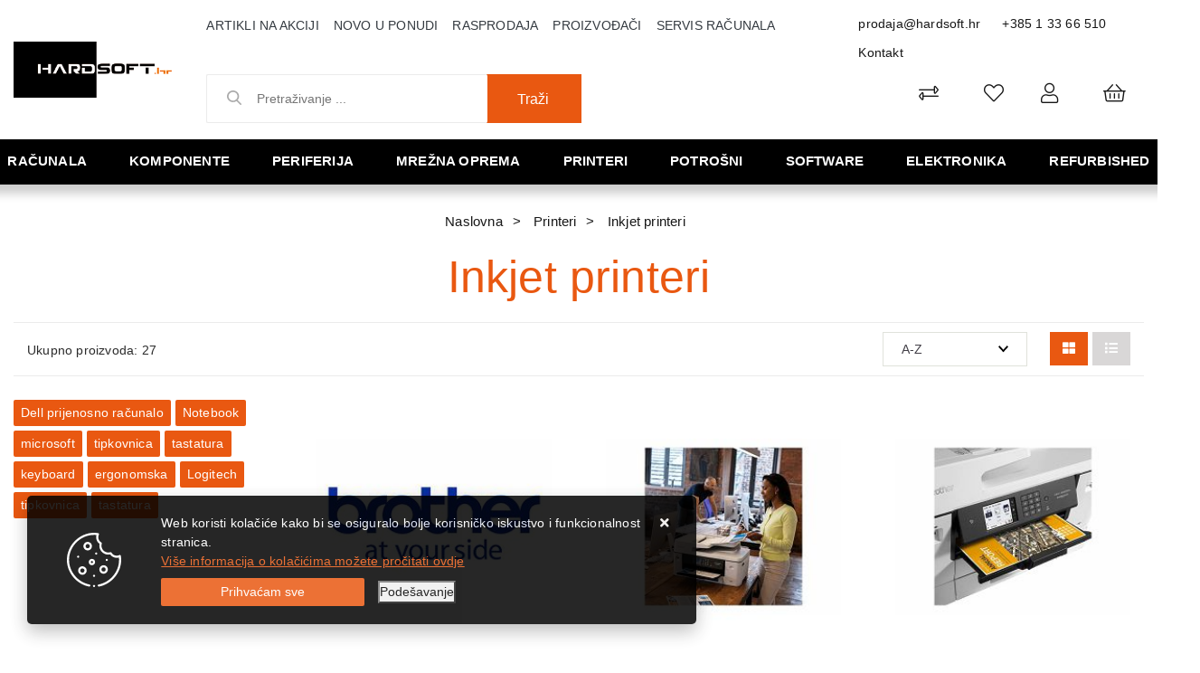

--- FILE ---
content_type: text/html; charset=utf-8
request_url: https://www.hardsoft.hr/inkjet-printeri-450/450/
body_size: 182944
content:





<!DOCTYPE html>
<html lang="hr" data-token="CfDJ8G21O_TKnedPiH_Xe3a5pVojajLOHaflhErDWY7g9dB77mZwP06e7J6lmvQ1sjQxaGs-E7Z-8BRdrYsy7aEsGRmWTAMZv7dSEE2i-HHATiYGdQ" data-current-lang="hr" data-currency_code="&#x20AC;" data-kateid="450" data-wholesale="0" data-currency_display="&#x20AC;" data-currency_exchange="1">
<head itemscope>
    <meta charset="utf-8" />
    <meta name="viewport" content="width=device-width, initial-scale=1.0, minimum-scale=1, viewport-fit=cover" />
    <link rel="preconnect" href="//www.google-analytics.com">
    <link rel="preconnect" href="//ssl.google-analytics.com">
    <link rel="preconnect" href="//www.googletagmanager.com">
    <link rel="preconnect" href="//connect.facebook.net">
    <link rel="dns-prefetch" href="//static.ak.facebook.com">
    <link rel="dns-prefetch" href="//s-static.ak.facebook.com">
    <link rel="dns-prefetch" href="//fbstatic-a.akamaihd.net">
    <link rel="dns-prefetch" href="//maps.gstatic.com">
    <link rel="dns-prefetch" href="//maps.google.com">
    <link rel="dns-prefetch" href="//maps.googleapis.com">
    <link rel="dns-prefetch" href="//mt0.googleapis.com">
    <link rel="dns-prefetch" href="//mt1.googleapis.com">
            <link rel="canonical" href="https://www.hardsoft.hr/inkjet-printeri-450/450/">
    <meta name="apple-mobile-web-app-capable" content="yes">
    <meta name="mobile-web-app-capable" content="yes">
    <meta name="apple-mobile-web-app-status-bar-style" content="black">
    <meta name="msapplication-TileColor" content="#ffb116">
    <meta name="theme-color" content="#000000">
    <link rel="icon" href="/favicon.ico" sizes="32x32">
    <link rel="icon" href="/icon.svg" type="image/svg+xml">
    <link rel="apple-touch-icon" href="/apple-touch-icon-iphone-retina.png"> <!-- 180×180 -->
    <meta name="web_author" content="Mathema d.o.o.">
    <title>Inkjet printeri</title>
    
    <meta name="title" content="Inkjet printeri" />
    <meta name="keywords" content="Inkjet printeri Canon, Epson, HP, u boji, monokromatski, uredski, kućni, printeri za fotografije" />
    <meta name="description" content="Inkjet printeri Canon, Epson, HP, u boji, monokromatski, uredski, kućni, printeri za fotografije. Velik popust na gotovinu, besplatna dostava iznad 1.000 HRK." />
    <meta property="og:title" content="Inkjet printeri">
<meta property="og:description" content="Prodaja i servis računala,  komponente računala, pc dijelovi kompjutera, cijene i slike sa detaljnim opisima računala i opreme renomiranih proizvođača.">
<meta property="og:type" content="website">
<meta property="og:url" content="https://www.hardsoft.hr/inkjet-printeri-450/450/">
<meta property="og:image" content="https://www.hardsoft.hr/img/logo.png">
<meta property="og:image:alt" content="Hardsoft j.d.o.o.">



    <link rel="stylesheet" href="/css/color.min.css?v=_K2KzYKBfVkuTEG2pRjglWQ39MvSFIW0Tj5svulSaPo" />
    
    
        <script src="/lib/jquery/dist/jquery.min.js?v=eqaw4I9IoPldjffqieTL_h7z0ejA9zc_fyXt-05KMl4"></script>
        <link rel="stylesheet" type="text/css" media="all" href="/css/vsc.min.css?v=x3tFlGP_lJjYboRedfuIkjQGVqV_4XMATqVrR-NBeHQ" />
        <link rel="stylesheet" href="/css/custom.css?v=8Bo3TpyB49uJs6QpQMTWpUR2hJhqEpbkK_E_GW7tYpU" />
    
        
        
            <link rel="stylesheet" type="text/css" media="all" href="/menu/webslidemenu.min.css?v=8ococQkpSfBwIGCuxyRyflBUR6kNw3elxjCQE72xmIE" />
        

    


    

    <script>
    product = [];
    dataLayer = [];
</script>
<!-- Google Tag Manager -->
<script>(function(w,d,s,l,i){w[l]=w[l]||[];w[l].push({'gtm.start':
new Date().getTime(),event:'gtm.js'});var f=d.getElementsByTagName(s)[0],
j=d.createElement(s),dl=l!='dataLayer'?'&l='+l:'';j.async=true;j.src=
'https://www.googletagmanager.com/gtm.js?id='+i+dl;f.parentNode.insertBefore(j,f);
})(window,document,'script','dataLayer','GTM-MLPZBD5');</script>
<!-- End Google Tag Manager -->




	<meta name="theme-color" content="#000000" />
	<link rel="manifest" href="/manifest.webmanifest" />
</head>
<body class=" ">

    <!-- Google Tag Manager (noscript) -->
<noscript><iframe src="https://www.googletagmanager.com/ns.html?id=GTM-MLPZBD5"
height="0" width="0" style="display:none;visibility:hidden"></iframe></noscript>
<!-- End Google Tag Manager (noscript) -->
<div id="fb-root"></div>
<script async defer crossorigin="anonymous" src="https://connect.facebook.net/hr_HR/sdk.js#xfbml=1&version=v9.0&appId=771883703173507&autoLogAppEvents=1" nonce="dB3H8SR7"></script>
    <div class="loading"></div>


    <div id="vsc-wrapper">
                <header id="top">
                    <div class="header">
    <div class="top-header-upper">
        <div class="container_hard col-12">
            <div class="row align-items-center">

                <div class="wsmobileheader clearfix ">
                    <a id="wsnavtoggle" class="wsanimated-arrow"><span></span></a>
                    <div class="col-12 col-md-12 col-lg-3 rp">
                        <a class="d-block d-lg-none smllogo logo" href="/"><img src="/img/logo-inverse.png?v=wFsFMcnPxrLd-7ADwddTPqmJ34PnB1dFqj6blMZsIU4" class="img-fluid" /></a>
                        <div class="search-top-mobile d-block d-lg-none">
                            <form class="search-form-mobile" id="searchform-mobile" method="get" action="/Search/">
                                <input id="artikl-mobile" class="search-input-mobile ui-autocomplete-input" name="term" type="text" placeholder="Pretraživanje ..." autocomplete="off">
                                <button class="search-btn-mobile" type="submit" title="Traži"><i class="fas fa-search"></i></button>
                            </form>
                        </div>
                    </div>
                </div>

                <div class="mobile-search">
                    <div class="search-top-mobile">
                        <form class="search-form-mobile" id="searchform-mobile" method="get" action="/Search/">
                            <i class="fas fa-times mobile-search-close"></i>
                            <input id="artikl-mobile" class="search-input-mobile ui-autocomplete-input" name="term" type="text" placeholder="Pretraživanje ..." autocomplete="off">
                            <button class="search-btn-mobile" type="submit" title="Traži"><i class="fas fa-search"></i></button>
                        </form>
                    </div>
                </div>
            
                <div class="mobi multiple-search">
                    <div class="artikli"></div>
                </div>
            
                <template id="searchitemmobi">
                    <div class="product">
                        <div class="topproduct">
                            <a class="searchlink" href="">
                                <img class="slika" src="">
                                <span></span>
                                <strong></strong>
                            </a>
                        </div>
                    </div>
                </template>


                <div class="col-12 col-lg-2 d-none d-lg-block">
                    <div class="logo">
                        <a class="d-none d-sm-block" href="/"><img src="/img/logo.png?v=wFsFMcnPxrLd-7ADwddTPqmJ34PnB1dFqj6blMZsIU4" class="img-fluid" /></a>
                    </div>
                </div>

                <div class="col-12 col-lg-10">
                    <div class="row">

                        <div class="col-12 col-lg-8 d-none d-lg-block">
                            <nav class="navbar navbar-expand-sm navbar-toggleable-sm navbar-light rp">
                                <button class="navbar-toggler" type="button" data-toggle="collapse" data-target=".navbar-collapse" aria-controls="navbarSupportedContent"
                                        aria-expanded="false" aria-label="Toggle navigation">
                                    <span class="navbar-toggler-icon"></span>
                                </button>
                                <div class="navbar-collapse collapse d-sm-inline-flex flex-sm-row-reverse">
                                    <ul class="navbar-nav flex-grow-1">
                                        <li class="nav-item">
                                            <a class="nav-link text-dark" href="/akcija/">Artikli na akciji</a>
                                        </li>
                                        <li class="nav-item">
                                            <a class="nav-link text-dark" href="/novo/">Novo u ponudi</a>
                                        </li>


                                            <li class="nav-item">
                                                <a class="nav-link text-dark" href="/rasprodaja/">Rasprodaja</a>
                                            </li>



<li class="nav-item dropdown d-none d-sm-block">
    <a class="nav-link text-dark" href="#">Proizvođači</a>
    <ul class="dropdown-menu">
            <li class="dropdown-item"><a href="/acer/406/manufacture/">Acer</a></li>
            <li class="dropdown-item"><a href="/adata/4/manufacture/">Adata</a></li>
            <li class="dropdown-item"><a href="/adobe/360/manufacture/">ADOBE</a></li>
            <li class="dropdown-item"><a href="/akyga/230/manufacture/">Akyga</a></li>
            <li class="dropdown-item"><a href="/amd/9/manufacture/">Amd</a></li>
            <li class="dropdown-item"><a href="/aoc/10/manufacture/">Aoc</a></li>
            <li class="dropdown-item"><a href="/apc/12/manufacture/">Apc</a></li>
            <li class="dropdown-item"><a href="/apple/195/manufacture/">Apple</a></li>
            <li class="dropdown-item"><a href="/asonic/14/manufacture/">Asonic</a></li>
            <li class="dropdown-item"><a href="/asrock/16/manufacture/">Asrock</a></li>

        <li class="dropdown-item"><a href="/manufacture/all/">Prikaži više ...</a></li>
    </ul>
</li>                                            <li class="nav-item d-block d-sm-none">
                                                <a class="nav-link text-dark" href="/manufacture/all/">Proizvođači</a>
                                            </li>


                                        <li class="nav-item d-block d-sm-none">
                                            <a class="nav-link text-dark" href="/Contact/">Kontakt</a>
                                        </li>

        
        
                                        <li class="nav-item"><a class="nav-link text-dark" href="/servis-racunala-samobor/39/page/">Servis računala</a></li>
                                    </ul>
                                </div>
                            </nav>
                        </div>

                        <div class="col-12 col-lg-4 d-flex justify-content-end">
                            <div class="header-contact">
                                <a href="mailto:prodaja@hardsoft.hr">prodaja@hardsoft.hr</a>
                                <a href="tel:&#x2B;385 1 33 66 510">&#x2B;385 1 33 66 510</a>
                                <a href="/Contact/">Kontakt</a>
                            </div>
                        </div>
                    </div>

                    <div class="row mb-0 mt-0 mb-lg-2 mt-lg-2">

                        <div class="col-12 col-lg-5 d-none d-lg-block">
                            
<div class="search-top" data-search="1">

    <script defer src="/js/activeSearch-0.0.2.js?v=vUJCnTKURjh5CT4qd6JqVo0T9TYfB3K_P5woE8ZBFis"></script>
    <form class="search-form" id="multiple_form" method="get" action="/Search/">
        <input type="hidden" id="fs" name="fs" value="1" />
        <input id="multiple" class="search-input ui-autocomplete-input" name="term" type="text" placeholder="Pretraživanje ..." autocomplete="off">
        <button class="search-btn-reset" type="reset"><span><i class="fas fa-plus"></i></span></button>
        <button class="search-btn" type="submit"><span>Traži</span></button>
        <div class="top_search_term">
            <div class="search_title">Zadnje pretraživano<span class="delete-all-search">Obriši sve</span></div>
            <div class="top_search_term_result"></div>
        </div>
        <div class="multiple-search">
            <div class="col-lg-12 result">
                <div class="row">
                    <div class="col-4 d-none d-md-block search-left-block">
                        <h6 class="manu-title">Proizvođači:</h6>
                        <div class="manufacture-search"></div>
                        <h6 class="cate-title">Kategorije:</h6>
                        <div class="category-search"></div>
                    </div>
                    <div class="col-12 col-lg-8">
                        <div class="artikli"></div>
                        <div class="d-flex justify-content-center mt-3">
                            <button class="count btn btn-type1 w-100" type="submit">Prikaži sve proizvode</button>
                        </div>
                    </div>
                </div>
            </div>
        </div>
        <div class="search-empty">
            <div class="col-lg-12 result">
                Nema rezultata za traženi pojam!
            </div>
        </div>
    </form>

    <template id="searchitem">
        <div class="product">
            <div class="topproduct">
                <a class="searchlink" href="">
                    <img class="slika" src="">
                    <span></span>
                    <strong></strong>
                </a>
            </div>
            <div class="topcartadd"><a href=""><i class="fas fa-cart-plus"></i></a></div>
        </div>
    </template>

    <template id="searchterm">
        <div class="product">
            <a class="searchlink" href="">
                <i class="far fa-search"></i>
                <span></span>
            </a>
        </div>
    </template>

</div>
                        </div>
                        <div class="col-12 col-lg-7 top-icon">
                            <div class="top-cart top-right-cart">
                                
<div class="dropdown">

        <div class="cart-top">
            <a href="#"><i class="fal fa-shopping-basket"></i></a>
        </div>
</div>
                            </div>
                            

 <div class="top-user">
        <a class="text-dark" title="Prijava" data-toggle="tooltip" data-placement="top" href="/Identity/Account/Login/"><i class="fal fa-user"></i></a>
    </div>

                            <div class="top-favorites">
                                <a href="/Favorites/">
                                    <i class="fal fa-heart">
                                    </i>
                                </a>
                            </div>
                            <div class="top-compare">
                                <a href="/Compare/">
                                    <i class="fal fa-exchange-alt">
                                    </i>
                                </a>
                            </div>

                        </div>
                    </div>
                </div>
            </div>
        </div>
    </div>
</div>

                </header>

<div class="row menubg">
    <div class="wsmainfull rp container">
        <div class="wsmainwp clearfix">
            <nav class="wsmenu">
                <ul class="wsmenu-list">

                    <li class="d-block d-lg-none smllogo"><a href="/"><img loading="lazy" width="220" height="40" src="/img/logo.png?v=wFsFMcnPxrLd-7ADwddTPqmJ34PnB1dFqj6blMZsIU4" /></a></li>
                    <li class="logo"><a href="/"><img class="img-fluid" loading="lazy" width="129" height="30" src="/img/logo.png?v=wFsFMcnPxrLd-7ADwddTPqmJ34PnB1dFqj6blMZsIU4" alt="Hardsoft j.d.o.o." /></a></li>
                        <li aria-haspopup="true">
                            <a class="level" href="/racunala/1/l/" >Računala</a>


                                    <ul class="sub-menu menu_1 ">
                                            <li aria-haspopup="true">
                                                <a style="" href="/all-in-one-racunala/14/">All in one računala</a>
                                                    <ul class="sub-menu">
                                                            <li aria-haspopup="true"><a style="" href="/acer-all-in-one/338/">Acer all in one</a></li>
                                                            <li aria-haspopup="true"><a style="" href="/asus-all-in-one-548/548/">ASUS All in one</a></li>
                                                            <li aria-haspopup="true"><a style="" href="/dell-all-in-one-397/397/">Dell all in one</a></li>
                                                            <li aria-haspopup="true"><a style="" href="/hp-all-in-one/16/">HP all in one</a></li>
                                                            <li aria-haspopup="true"><a style="" href="/lenovo-all-in-one/219/">Lenovo all in one</a></li>
                                                    </ul>
                                            </li>
                                            <li aria-haspopup="true">
                                                <a style="" href="/konzole-496/496/">Konzole</a>
                                                    <ul class="sub-menu">
                                                            <li aria-haspopup="true"><a style="" href="/nintendo-499/499/">Nintendo</a></li>
                                                            <li aria-haspopup="true"><a style="" href="/playstation-498/498/">Playstation</a></li>
                                                    </ul>
                                            </li>
                                            <li aria-haspopup="true">
                                                <a style="" href="/prijenosna-racunala/7/">Prijenosna računala</a>
                                                    <ul class="sub-menu">
                                                            <li aria-haspopup="true"><a style="" href="/acer-prijenosna-racunala/11/">Acer prijenosna računala</a></li>
                                                            <li aria-haspopup="true"><a style="" href="/asus-prijenosna-racunala/10/">Asus prijenosna računala</a></li>
                                                            <li aria-haspopup="true"><a style="" href="/baterije-za-laptop-538/538/">Baterije za laptop</a></li>
                                                            <li aria-haspopup="true"><a style="" href="/dell-prijenosna-racunala/266/">Dell prijenosna računala</a></li>
                                                            <li aria-haspopup="true"><a style="" href="/hp-prijenosna-racunala/8/">HP prijenosna računala</a></li>
                                                            <li aria-haspopup="true"><a style="" href="/huawei-prijenosna-racunala-596/596/">Huawei prijenosna računala</a></li>
                                                            <li aria-haspopup="true"><a style="" href="/lenovo-prijenosna-racunala/9/">Lenovo prijenosna računala</a></li>
                                                            <li aria-haspopup="true"><a style="" href="/microsoft-prijenosna-racunala/13/">Microsoft prijenosna računala</a></li>
                                                            <li aria-haspopup="true"><a style="" href="/msi-prijenosna-racunala-525/525/">MSI prijenosna računala</a></li>
                                                            <li aria-haspopup="true"><a style="" href="/oprema-491/491/">Oprema</a></li>
                                                            <li aria-haspopup="true"><a style="" href="/ostala-prijenosna-racunala-601/601/">Ostala prijenosna računala</a></li>
                                                            <li aria-haspopup="true"><a style="" href="/torbe-i-punjaci/482/">Torbe i punjači</a></li>
                                                    </ul>
                                            </li>
                                            <li aria-haspopup="true">
                                                <a style="" href="/radne-stanice/23/">Radne stanice</a>
                                                    <ul class="sub-menu">
                                                            <li aria-haspopup="true"><a style="" href="/dell-radne-stanice-519/519/">Dell radne stanice</a></li>
                                                            <li aria-haspopup="true"><a style="" href="/lenovo-radne-stanice/258/">Lenovo radne stanice</a></li>
                                                    </ul>
                                            </li>
                                            <li aria-haspopup="true">
                                                <a style="" href="/serveri/17/">Serveri</a>
                                                    <ul class="sub-menu">
                                                            <li aria-haspopup="true"><a style="" href="/dell-serveri-i-oprema/22/">Dell serveri i oprema</a></li>
                                                            <li aria-haspopup="true"><a style="" href="/hp-serveri-i-oprema/18/">HP serveri i oprema</a></li>
                                                            <li aria-haspopup="true"><a style="" href="/intel-serveri-i-oprema/284/">Intel serveri i oprema</a></li>
                                                            <li aria-haspopup="true"><a style="" href="/lenovo-serveri-i-oprema/19/">Lenovo serveri i oprema</a></li>
                                                            <li aria-haspopup="true"><a style="" href="/supermicro-serveri-i-oprema-527/527/">Supermicro serveri i oprema</a></li>
                                                    </ul>
                                            </li>
                                            <li aria-haspopup="true">
                                                <a style="" href="/stolna-brand-racunala/1/">Stolna brand računala</a>
                                                    <ul class="sub-menu">
                                                            <li aria-haspopup="true"><a style="" href="/acer-racunala/218/">Acer računala</a></li>
                                                            <li aria-haspopup="true"><a style="" href="/asus-racunala/5/">Asus računala</a></li>
                                                            <li aria-haspopup="true"><a style="" href="/dell-stolna-racunala/269/">Dell stolna računala</a></li>
                                                            <li aria-haspopup="true"><a style="" href="/gaming-racunala/404/">Gaming računala</a></li>
                                                            <li aria-haspopup="true"><a style="" href="/hp-racunala/2/">HP računala</a></li>
                                                            <li aria-haspopup="true"><a style="" href="/lenovo-racunala/3/">Lenovo računala</a></li>
                                                            <li aria-haspopup="true"><a style="" href="/msgw-racunala/6/">MSGW računala</a></li>
                                                            <li aria-haspopup="true"><a style="" href="/ostala-stolna-racunala/507/">Ostala stolna računala</a></li>
                                                    </ul>
                                            </li>
                                            <li aria-haspopup="true">
                                                <a style="" href="/tablet-racunala/26/">Tablet računala</a>
                                                    <ul class="sub-menu">
                                                            <li aria-haspopup="true"><a style="" href="/lenovo-tableti/220/">Lenovo tableti</a></li>
                                                            <li aria-haspopup="true"><a style="" href="/oprema-za-tablete-512/512/">Oprema za tablete</a></li>
                                                            <li aria-haspopup="true"><a style="" href="/ostali-tableti-508/508/">Ostali tableti</a></li>
                                                            <li aria-haspopup="true"><a style="" href="/samsung-tableti/29/">Samsung tableti</a></li>
                                                    </ul>
                                            </li>
                                    </ul>


                        </li>
                        <li aria-haspopup="true">
                            <a class="level" href="/komponente/2/l/" >Komponente</a>


                                    <ul class="sub-menu menu_1 ">
                                            <li aria-haspopup="true">
                                                <a style="" href="/audiotv-kartice/32/">Audio/TV kartice</a>
                                                    <ul class="sub-menu">
                                                            <li aria-haspopup="true"><a style="" href="/audio-kartice/34/">Audio kartice</a></li>
                                                    </ul>
                                            </li>
                                            <li aria-haspopup="true">
                                                <a style="" href="/graficke-kartice/33/">Grafičke kartice</a>
                                                    <ul class="sub-menu">
                                                            <li aria-haspopup="true"><a style="" href="/zotac-graficke-kartice/546/">Zotac grafičke kartice</a></li>
                                                            <li aria-haspopup="true"><a style="" href="/asus-graficke-kartice/36/">Asus grafičke kartice</a></li>
                                                            <li aria-haspopup="true"><a style="" href="/ati-graficke-kartice-518/518/">ATI grafičke kartice</a></li>
                                                            <li aria-haspopup="true"><a style="" href="/gainward-graficke-kartice/396/">Gainward grafičke kartice</a></li>
                                                            <li aria-haspopup="true"><a style="" href="/inno3d-graficke/367/">Inno3D grafičke</a></li>
                                                            <li aria-haspopup="true"><a style="" href="/palit-graficke-kartice/37/">Palit grafičke kartice</a></li>
                                                            <li aria-haspopup="true"><a style="" href="/pny-graficke-kartice/283/">PNY grafičke kartice</a></li>
                                                            <li aria-haspopup="true"><a style="" href="/sapphire-graficke-kartice/280/">Sapphire grafičke kartice</a></li>
                                                            <li aria-haspopup="true"><a style="" href="/xfx-graficke-kartice/281/">XFX grafičke kartice</a></li>
                                                            <li aria-haspopup="true"><a style="" href="/gigabyte-graficke-kartice/278/">Gigabyte grafičke kartice</a></li>
                                                            <li aria-haspopup="true"><a style="" href="/msi-graficke-kartice/279/">MSI grafičke kartice</a></li>
                                                    </ul>
                                            </li>
                                            <li aria-haspopup="true">
                                                <a style="" href="/hladnjaci-i-ventilatori/329/">Hladnjaci i ventilatori</a>
                                                    <ul class="sub-menu">
                                                            <li aria-haspopup="true"><a style="" href="/hladnjaci-460/460/">Hladnjaci</a></li>
                                                            <li aria-haspopup="true"><a style="" href="/ventilatori-461/461/">Ventilatori</a></li>
                                                    </ul>
                                            </li>
                                            <li aria-haspopup="true">
                                                <a style="" href="/kontroleri-kontroleri/332/">Kontroleri</a>
                                                    <ul class="sub-menu">
                                                            <li aria-haspopup="true"><a style="" href="/kontroleri/333/">Kontroleri</a></li>
                                                    </ul>
                                            </li>
                                            <li aria-haspopup="true">
                                                <a style="" href="/kucista/61/">Kućišta</a>
                                                    <ul class="sub-menu">
                                                            <li aria-haspopup="true"><a style="" href="/asus-kucista-570/570/">Asus kućišta</a></li>
                                                            <li aria-haspopup="true"><a style="" href="/be-quiet-kucista-606/606/">Be Quiet kućišta</a></li>
                                                            <li aria-haspopup="true"><a style="" href="/corsair-kucista/365/">Corsair kućišta</a></li>
                                                            <li aria-haspopup="true"><a style="" href="/dodatci-za-kucista-572/572/">Dodatci za kućišta</a></li>
                                                            <li aria-haspopup="true"><a style="" href="/fortron-kucista/372/">Fortron kućišta</a></li>
                                                            <li aria-haspopup="true"><a style="" href="/fractal-kucista/370/">Fractal kućišta</a></li>
                                                            <li aria-haspopup="true"><a style="" href="/gigabyte-kucista-583/583/">Gigabyte kućišta</a></li>
                                                            <li aria-haspopup="true"><a style="" href="/inter-tech-kucista-584/584/">INTER TECH kućišta</a></li>
                                                            <li aria-haspopup="true"><a style="" href="/lc-power-kucista/66/">LC Power kućišta</a></li>
                                                            <li aria-haspopup="true"><a style="" href="/mala-kucista-425/425/">Mala kućišta</a></li>
                                                            <li aria-haspopup="true"><a style="" href="/ms-kucista/65/">MS kućišta</a></li>
                                                            <li aria-haspopup="true"><a style="" href="/naviatec-kucista/582/">NaviaTec kućišta</a></li>
                                                            <li aria-haspopup="true"><a style="" href="/nzxt-kucista-536/536/">NZXT kućišta</a></li>
                                                            <li aria-haspopup="true"><a style="" href="/ostala-kucista/474/">Ostala kućišta</a></li>
                                                            <li aria-haspopup="true"><a style="" href="/sharkoon-kucista/369/">Sharkoon kućišta</a></li>
                                                            <li aria-haspopup="true"><a style="" href="/zalman-kucista-571/571/">Zalman kućišta</a></li>
                                                    </ul>
                                            </li>
                                            <li aria-haspopup="true">
                                                <a style="" href="/maticne-ploce/38/">Matične ploče</a>
                                                    <ul class="sub-menu">
                                                            <li aria-haspopup="true"><a style="" href="/amd-am5-603/603/">AMD AM5</a></li>
                                                            <li aria-haspopup="true"><a style="" href="/amd-am4-am3/410/">AMD-AM4/AM3</a></li>
                                                            <li aria-haspopup="true"><a style="" href="/amd-tr4-412/412/">AMD-TR4</a></li>
                                                            <li aria-haspopup="true"><a style="" href="/intel-1200-540/540/">Intel 1200</a></li>
                                                            <li aria-haspopup="true"><a style="" href="/intel-1700-590/590/">Intel 1700</a></li>
                                                            <li aria-haspopup="true"><a style="" href="/intel-2011-408/408/">Intel 2011</a></li>
                                                            <li aria-haspopup="true"><a style="" href="/maticne-ostale/472/">Matične ostale</a></li>
                                                    </ul>
                                            </li>
                                            <li aria-haspopup="true">
                                                <a style="" href="/memorije/41/">Memorije</a>
                                                    <ul class="sub-menu">
                                                            <li aria-haspopup="true"><a style="" href="/adata-memorije/44/">Adata memorije</a></li>
                                                            <li aria-haspopup="true"><a style="" href="/ddr2-416/416/">DDR2</a></li>
                                                            <li aria-haspopup="true"><a style="" href="/ddr3-417/417/">DDR3</a></li>
                                                            <li aria-haspopup="true"><a style="" href="/ddr4-418/418/">DDR4</a></li>
                                                            <li aria-haspopup="true"><a style="" href="/ddr5-589/589/">DDR5</a></li>
                                                            <li aria-haspopup="true"><a style="" href="/memorija-za-prijenosna-racunala-414/414/">Memorija za prijenosna računala</a></li>
                                                    </ul>
                                            </li>
                                            <li aria-haspopup="true">
                                                <a style="" href="/napajanja/53/">Napajanja</a>
                                                    <ul class="sub-menu">
                                                            <li aria-haspopup="true"><a style="" href="/asus-napajanja-566/566/">Asus napajanja</a></li>
                                                            <li aria-haspopup="true"><a style="" href="/corsair-napajanja/366/">Corsair napajanja</a></li>
                                                            <li aria-haspopup="true"><a style="" href="/fortron-napajanja/57/">Fortron napajanja</a></li>
                                                            <li aria-haspopup="true"><a style="" href="/gigabyte-napajanja-567/567/">Gigabyte napajanja</a></li>
                                                            <li aria-haspopup="true"><a style="" href="/lc-power-napajanja-587/587/">LC Power napajanja</a></li>
                                                            <li aria-haspopup="true"><a style="" href="/ms-napajanja/54/">MS napajanja</a></li>
                                                            <li aria-haspopup="true"><a style="" href="/ostala-napajanja/486/">Ostala napajanja</a></li>
                                                            <li aria-haspopup="true"><a style="" href="/xilence-napajanja/585/">Xilence napajanja</a></li>
                                                            <li aria-haspopup="true"><a style="" href="/zalman-napajanja-568/568/">Zalman napajanja</a></li>
                                                    </ul>
                                            </li>
                                            <li aria-haspopup="true">
                                                <a style="" href="/opticki-pogoni/60/">Optički pogoni</a>
                                                    <ul class="sub-menu">
                                                            <li aria-haspopup="true"><a style="" href="/dvd-rw-uredaji/62/">DVD-RW uređaji</a></li>
                                                            <li aria-haspopup="true"><a style="" href="/ostali-pogoni/67/">Ostali pogoni</a></li>
                                                    </ul>
                                            </li>
                                            <li aria-haspopup="true">
                                                <a style="" href="/pohrana-podataka/46/">Pohrana podataka</a>
                                                    <ul class="sub-menu">
                                                            <li aria-haspopup="true"><a style="" href="/eksterni-hard-disk/48/">Eksterni hard disk</a></li>
                                                            <li aria-haspopup="true"><a style="" href="/eksterni-ssd-420/420/">Eksterni SSD</a></li>
                                                            <li aria-haspopup="true"><a style="" href="/hard-disk/47/">Hard disk</a></li>
                                                            <li aria-haspopup="true"><a style="" href="/ssd/49/">SSD</a></li>
                                                            <li aria-haspopup="true"><a style="" href="/ssd-m2pciemsata-588/588/">SSD M.2/PCIe/MSata</a></li>
                                                    </ul>
                                            </li>
                                            <li aria-haspopup="true">
                                                <a style="" href="/procesori-500/50/">Procesori</a>
                                                    <ul class="sub-menu">
                                                            <li aria-haspopup="true"><a style="" href="/amd-procesori/51/">AMD procesori</a></li>
                                                            <li aria-haspopup="true"><a style="" href="/i3-421/421/">i3</a></li>
                                                            <li aria-haspopup="true"><a style="" href="/i5-422/422/">i5</a></li>
                                                            <li aria-haspopup="true"><a style="" href="/i7-423/423/">i7</a></li>
                                                            <li aria-haspopup="true"><a style="" href="/i9-424/424/">i9</a></li>
                                                            <li aria-haspopup="true"><a style="" href="/intel-procesori/52/">Intel procesori</a></li>
                                                    </ul>
                                            </li>
                                    </ul>


                        </li>
                        <li aria-haspopup="true">
                            <a class="level" href="/periferija/3/l/" >Periferija</a>


                                    <ul class="sub-menu menu_1 ">
                                            <li aria-haspopup="true">
                                                <a style="" href="/dodaci/84/">Dodaci</a>
                                                    <ul class="sub-menu">
                                                            <li aria-haspopup="true"><a style="" href="/dodaci-113/113/">Dodaci</a></li>
                                                            <li aria-haspopup="true"><a style="" href="/ostalo/114/">Ostalo</a></li>
                                                    </ul>
                                            </li>
                                            <li aria-haspopup="true">
                                                <a style="" href="/dodaci-za-igranje/83/">Dodaci za igranje</a>
                                                    <ul class="sub-menu">
                                                            <li aria-haspopup="true"><a style="" href="/gaming-stolice-539/539/">Gaming stolice</a></li>
                                                            <li aria-haspopup="true"><a style="" href="/gaming-stolovi-547/547/">Gaming stolovi</a></li>
                                                            <li aria-haspopup="true"><a style="" href="/kontroleri-409/446/">Kontroleri</a></li>
                                                            <li aria-haspopup="true"><a style="" href="/logitech-dodaci/111/">Logitech</a></li>
                                                            <li aria-haspopup="true"><a style="" href="/ostalo-448/448/">Ostalo</a></li>
                                                            <li aria-haspopup="true"><a style="" href="/volani-447/447/">Volani</a></li>
                                                    </ul>
                                            </li>
                                            <li aria-haspopup="true">
                                                <a style="" href="/memorijske-kartice/347/">Memorijske kartice</a>
                                                    <ul class="sub-menu">
                                                            <li aria-haspopup="true"><a style="" href="/citaci-kartica-462/462/">Čitači kartica</a></li>
                                                            <li aria-haspopup="true"><a style="" href="/kartice/348/">Kartice</a></li>
                                                    </ul>
                                            </li>
                                            <li aria-haspopup="true">
                                                <a style="" href="/misevi/77/">Miševi</a>
                                                    <ul class="sub-menu">
                                                            <li aria-haspopup="true"><a style="" href="/bezicni-misevi-431/431/">Bežični miševi</a></li>
                                                            <li aria-haspopup="true"><a style="" href="/gaming-misevi-430/430/">Gaming miševi</a></li>
                                                            <li aria-haspopup="true"><a style="" href="/logitech-misevi/88/">Logitech miševi</a></li>
                                                            <li aria-haspopup="true"><a style="" href="/podloge/433/">Podloge</a></li>
                                                            <li aria-haspopup="true"><a style="" href="/prezenteri-434/434/">Prezenteri</a></li>
                                                            <li aria-haspopup="true"><a style="" href="/uredski-misevi-432/432/">Uredski miševi</a></li>
                                                    </ul>
                                            </li>
                                            <li aria-haspopup="true">
                                                <a style="" href="/monitori/68/">Monitori</a>
                                                    <ul class="sub-menu">
                                                            <li aria-haspopup="true"><a style="" href="/acer-monitori/226/">Acer monitori</a></li>
                                                            <li aria-haspopup="true"><a style="" href="/aoc-monitori/75/">AOC monitori</a></li>
                                                            <li aria-haspopup="true"><a style="" href="/asus-monitori/69/">Asus monitori</a></li>
                                                            <li aria-haspopup="true"><a style="" href="/benq-monitori-534/534/">BenQ monitori</a></li>
                                                            <li aria-haspopup="true"><a style="" href="/dell-monitori/272/">Dell monitori</a></li>
                                                            <li aria-haspopup="true"><a style="" href="/gaming-monitori-428/428/">Gaming monitori</a></li>
                                                            <li aria-haspopup="true"><a style="" href="/hp-monitori/73/">HP monitori</a></li>
                                                            <li aria-haspopup="true"><a style="" href="/iiyama-monitori-522/522/">Iiyama monitori</a></li>
                                                            <li aria-haspopup="true"><a style="" href="/lenovo-monitori/227/">Lenovo monitori</a></li>
                                                            <li aria-haspopup="true"><a style="" href="/lg-monitori/70/">LG monitori</a></li>
                                                            <li aria-haspopup="true"><a style="" href="/ostali-monitori/475/">Ostali monitori</a></li>
                                                            <li aria-haspopup="true"><a style="" href="/philips-monitori/273/">Philips monitori</a></li>
                                                            <li aria-haspopup="true"><a style="" href="/samsung-monitori/74/">Samsung monitori</a></li>
                                                    </ul>
                                            </li>
                                            <li aria-haspopup="true">
                                                <a style="" href="/pos-oprema/115/">POS oprema</a>
                                                    <ul class="sub-menu">
                                                            <li aria-haspopup="true"><a style="" href="/pos-barkod-citaci/118/">POS barkod čitači</a></li>
                                                            <li aria-haspopup="true"><a style="" href="/pos-dodaci/119/">POS dodaci</a></li>
                                                            <li aria-haspopup="true"><a style="" href="/pos-monitori/76/">POS monitori</a></li>
                                                            <li aria-haspopup="true"><a style="" href="/pos-printeri/117/">POS printeri</a></li>
                                                            <li aria-haspopup="true"><a style="" href="/pos-sustavi/340/">POS sustavi</a></li>
                                                    </ul>
                                            </li>
                                            <li aria-haspopup="true">
                                                <a style="" href="/skeneri/259/">Skeneri</a>
                                                    <ul class="sub-menu">
                                                            <li aria-haspopup="true"><a style="" href="/canon-skeneri/362/">Canon skeneri</a></li>
                                                            <li aria-haspopup="true"><a style="" href="/epson-skeneri/261/">Epson skeneri</a></li>
                                                    </ul>
                                            </li>
                                            <li aria-haspopup="true">
                                                <a style="" href="/slusalice/81/">Slušalice</a>
                                                    <ul class="sub-menu">
                                                            <li aria-haspopup="true"><a style="" href="/bezicne-slusalice-445/445/">Bežične slušalice</a></li>
                                                            <li aria-haspopup="true"><a style="" href="/gaming-slusalice-442/442/">Gaming slušalice</a></li>
                                                            <li aria-haspopup="true"><a style="" href="/in-ear-slusalice-537/537/">In-ear slušalice</a></li>
                                                            <li aria-haspopup="true"><a style="" href="/logitech-slusalice/102/">Logitech slušalice</a></li>
                                                            <li aria-haspopup="true"><a style="" href="/mikrofoni-444/444/">Mikrofoni</a></li>
                                                            <li aria-haspopup="true"><a style="" href="/pc-slusalice-443/443/">PC slušalice</a></li>
                                                    </ul>
                                            </li>
                                            <li aria-haspopup="true">
                                                <a style="" href="/tipkovnica-i-mis-kompleti/79/">Tipkovnica i miš kompleti</a>
                                                    <ul class="sub-menu">
                                                            <li aria-haspopup="true"><a style="" href="/logitech-kompleti/97/">Logitech</a></li>
                                                            <li aria-haspopup="true"><a style="" href="/zicni-438/438/">Žični</a></li>
                                                    </ul>
                                            </li>
                                            <li aria-haspopup="true">
                                                <a style="" href="/tipkovnice/78/">Tipkovnice</a>
                                                    <ul class="sub-menu">
                                                            <li aria-haspopup="true"><a style="" href="/bezicne-tipkovnice-436/436/">Bežične tipkovnice</a></li>
                                                            <li aria-haspopup="true"><a style="" href="/gaming-tipkovnice-435/435/">Gaming tipkovnice</a></li>
                                                            <li aria-haspopup="true"><a style="" href="/logitech-tipkovnice/93/">Logitech tipkovnice</a></li>
                                                            <li aria-haspopup="true"><a style="" href="/tipkovnica-477/477/">Tipkovnica</a></li>
                                                            <li aria-haspopup="true"><a style="" href="/uredske-tipkovnice-437/437/">Uredske tipkovnice</a></li>
                                                    </ul>
                                            </li>
                                            <li aria-haspopup="true">
                                                <a style="" href="/ups-neprekidna-napajanja/120/">UPS neprekidna napajanja</a>
                                                    <ul class="sub-menu">
                                                            <li aria-haspopup="true"><a style="" href="/back-ups-smart-ups/121/">Back UPS / Smart UPS</a></li>
                                                            <li aria-haspopup="true"><a style="" href="/dodaci-127/127/">Dodaci</a></li>
                                                            <li aria-haspopup="true"><a style="" href="/prenaponska-zastita/125/">Prenaponska zaštita</a></li>
                                                            <li aria-haspopup="true"><a style="" href="/usluge/126/">Usluge</a></li>
                                                    </ul>
                                            </li>
                                            <li aria-haspopup="true">
                                                <a style="" href="/usb-stickovi/346/">USB stickovi</a>
                                                    <ul class="sub-menu">
                                                            <li aria-haspopup="true"><a style="" href="/usb-do-16gb-463/463/">USB do 16GB</a></li>
                                                            <li aria-haspopup="true"><a style="" href="/usb-do-32gb-464/464/">USB do 32GB</a></li>
                                                            <li aria-haspopup="true"><a style="" href="/usb-do-64gb-466/466/">USB do 64GB</a></li>
                                                            <li aria-haspopup="true"><a style="" href="/usb-s-vise-od-64gb/465/">USB s više od 64GB</a></li>
                                                    </ul>
                                            </li>
                                            <li aria-haspopup="true">
                                                <a style="" href="/web-kamere/82/">Web kamere</a>
                                                    <ul class="sub-menu">
                                                            <li aria-haspopup="true"><a style="" href="/logitech-web-kamere/107/">Logitech web kamere</a></li>
                                                            <li aria-haspopup="true"><a style="" href="/ostale-web-kamere-511/511/">Ostale web kamere</a></li>
                                                    </ul>
                                            </li>
                                            <li aria-haspopup="true">
                                                <a style="" href="/zvucnici/80/">Zvučnici</a>
                                                    <ul class="sub-menu">
                                                            <li aria-haspopup="true"><a style="" href="/bezicni-zvucnici-441/441/">Bežični zvučnici</a></li>
                                                            <li aria-haspopup="true"><a style="" href="/logitech-zvucnici/100/">Logitech zvučnici</a></li>
                                                            <li aria-haspopup="true"><a style="" href="/zvucnici-478/478/">Zvučnici</a></li>
                                                            <li aria-haspopup="true"><a style="" href="/zicni-zvucnici-440/440/">Žični zvučnici</a></li>
                                                    </ul>
                                            </li>
                                    </ul>


                        </li>
                        <li aria-haspopup="true">
                            <a class="level" href="/mrezna-oprema/4/l/" >Mrežna oprema</a>


                                    <ul class="sub-menu menu_1 ">
                                            <li aria-haspopup="true">
                                                <a style="" href="/mrezna-oprema-aktivna/129/">Mrežna oprema aktivna</a>
                                                    <ul class="sub-menu">
                                                            <li aria-haspopup="true"><a style="" href="/bezicni-ap/130/">Bežični AP</a></li>
                                                            <li aria-haspopup="true"><a style="" href="/hubovi/135/">Hubovi</a></li>
                                                            <li aria-haspopup="true"><a style="" href="/media-konverteri/132/">Media konverteri</a></li>
                                                            <li aria-haspopup="true"><a style="" href="/mrezni-adapteri/131/">Mrežni adapteri</a></li>
                                                            <li aria-haspopup="true"><a style="" href="/ostalo-489/489/">Ostalo</a></li>
                                                            <li aria-haspopup="true"><a style="" href="/routeri/133/">Routeri</a></li>
                                                            <li aria-haspopup="true"><a style="" href="/switchevi/134/">Switchevi</a></li>
                                                    </ul>
                                            </li>
                                            <li aria-haspopup="true">
                                                <a style="" href="/mrezna-oprema-pasivna/128/">Mrežna oprema pasivna</a>
                                                    <ul class="sub-menu">
                                                            <li aria-haspopup="true"><a style="" href="/dodaci-za-ormare/137/">Dodaci za ormare</a></li>
                                                            <li aria-haspopup="true"><a style="" href="/ormari/136/">Ormari</a></li>
                                                            <li aria-haspopup="true"><a style="" href="/ostalo-488/488/">Ostalo</a></li>
                                                            <li aria-haspopup="true"><a style="" href="/razvodnici-napajanja/138/">Razvodnici napajanja</a></li>
                                                    </ul>
                                            </li>
                                            <li aria-haspopup="true">
                                                <a style="" href="/nas-mrezna-pohrana/343/">NAS mrežna pohrana</a>
                                                    <ul class="sub-menu">
                                                            <li aria-haspopup="true"><a style="" href="/asustore-storage/344/">Asustore</a></li>
                                                            <li aria-haspopup="true"><a style="" href="/ostalo-521/521/">Ostalo</a></li>
                                                            <li aria-haspopup="true"><a style="" href="/qnap-storage/342/">QNAP</a></li>
                                                            <li aria-haspopup="true"><a style="" href="/wd-storeage/345/">WD</a></li>
                                                    </ul>
                                            </li>
                                    </ul>


                        </li>
                        <li aria-haspopup="true">
                            <a class="level" href="/printeri/5/l/" >Printeri</a>


                                    <ul class="sub-menu menu_1 ">
                                            <li aria-haspopup="true">
                                                <a style="" href="/printeri-449/449/">Printeri</a>
                                                    <ul class="sub-menu">
                                                            <li aria-haspopup="true"><a style="" href="/dodaci-za-printere-513/513/">Dodaci za printere</a></li>
                                                            <li aria-haspopup="true"><a style="" href="/fotokopirni-uredaji-456/456/">Fotokopirni uređaji</a></li>
                                                            <li aria-haspopup="true"><a style="" href="/inkjet-printeri-450/450/">Inkjet printeri</a></li>
                                                            <li aria-haspopup="true"><a style="" href="/laserski-printeri/452/">Laserski printeri</a></li>
                                                            <li aria-haspopup="true"><a style="" href="/multifunkcijski-printeri-451/451/">Multifunkcijski printeri</a></li>
                                                            <li aria-haspopup="true"><a style="" href="/printeri-velikog-formata-504/504/">Printeri velikog formata</a></li>
                                                            <li aria-haspopup="true"><a style="" href="/p-touch-printeri-455/455/">P-TOUCH printeri</a></li>
                                                    </ul>
                                            </li>
                                    </ul>


                        </li>
                        <li aria-haspopup="true">
                            <a class="level" href="/potrosni/6/l/" >Potrošni</a>


                                    <ul class="sub-menu menu_1 ">
                                            <li aria-haspopup="true">
                                                <a style="" href="/bubnjevi-za-printere/160/">Bubnjevi za printere</a>
                                                    <ul class="sub-menu">
                                                            <li aria-haspopup="true"><a style="" href="/bubnjevi/183/">Bubnjevi</a></li>
                                                    </ul>
                                            </li>
                                            <li aria-haspopup="true">
                                                <a style="" href="/mediji-za-pohranu-podataka/334/">Mediji za pohranu podataka</a>
                                                    <ul class="sub-menu">
                                                            <li aria-haspopup="true"><a style="" href="/blue-ray/337/">BLUE-RAY</a></li>
                                                            <li aria-haspopup="true"><a style="" href="/cd/335/">CD</a></li>
                                                            <li aria-haspopup="true"><a style="" href="/dvd/336/">DVD</a></li>
                                                    </ul>
                                            </li>
                                            <li aria-haspopup="true">
                                                <a style="" href="/potrosni-data/163/">Potrošni data</a>
                                                    <ul class="sub-menu">
                                                            <li aria-haspopup="true"><a style="" href="/data-cartridge/186/">Data cartridge</a></li>
                                                    </ul>
                                            </li>
                                            <li aria-haspopup="true">
                                                <a style="" href="/riboni-za-printere/162/">Riboni za printere</a>
                                                    <ul class="sub-menu">
                                                            <li aria-haspopup="true"><a style="" href="/riboni/185/">Riboni</a></li>
                                                    </ul>
                                            </li>
                                            <li aria-haspopup="true">
                                                <a style="" href="/tinte-za-printere/156/">Tinte za printere</a>
                                                    <ul class="sub-menu">
                                                            <li aria-haspopup="true"><a style="" href="/canon-tinte/178/">Canon tinte</a></li>
                                                            <li aria-haspopup="true"><a style="" href="/epson-tinte/179/">Epson tinte</a></li>
                                                            <li aria-haspopup="true"><a style="" href="/hp-tinte/177/">HP tinte</a></li>
                                                    </ul>
                                            </li>
                                            <li aria-haspopup="true">
                                                <a style="" href="/toneri-za-printere/157/">Toneri za printere</a>
                                                    <ul class="sub-menu">
                                                            <li aria-haspopup="true"><a style="" href="/brother-toneri/173/">Brother toneri</a></li>
                                                            <li aria-haspopup="true"><a style="" href="/canon-toneri/165/">Canon toneri</a></li>
                                                            <li aria-haspopup="true"><a style="" href="/hp-toneri/164/">HP toneri</a></li>
                                                            <li aria-haspopup="true"><a style="" href="/kyocera-toneri/167/">Kyocera toneri</a></li>
                                                            <li aria-haspopup="true"><a style="" href="/lexmark-toneri/171/">Lexmark toneri</a></li>
                                                            <li aria-haspopup="true"><a style="" href="/minolta-toneri/169/">Minolta toneri</a></li>
                                                            <li aria-haspopup="true"><a style="" href="/oki-toneri/174/">OKI toneri</a></li>
                                                            <li aria-haspopup="true"><a style="" href="/ricoh-toneri/172/">Ricoh toneri</a></li>
                                                            <li aria-haspopup="true"><a style="" href="/samsung-toneri/166/">Samsung toneri</a></li>
                                                            <li aria-haspopup="true"><a style="" href="/xerox-toneri/168/">Xerox toneri</a></li>
                                                    </ul>
                                            </li>
                                            <li aria-haspopup="true">
                                                <a style="" href="/zamjenske-tinte-za-printere/158/">Zamjenske tinte za printere</a>
                                                    <ul class="sub-menu">
                                                            <li aria-haspopup="true"><a style="" href="/ms-zamjenske-tinte/181/">MS zamjenske tinte</a></li>
                                                    </ul>
                                            </li>
                                            <li aria-haspopup="true">
                                                <a style="" href="/zamjenski-toneri-za-printere/159/">Zamjenski toneri za printere</a>
                                                    <ul class="sub-menu">
                                                            <li aria-haspopup="true"><a style="" href="/ms-zamjenski-toneri/182/">MS zamjenski toneri</a></li>
                                                    </ul>
                                            </li>
                                    </ul>


                        </li>
                        <li aria-haspopup="true">
                            <a class="level" href="/software/7/l/" >Software</a>


                                    <ul class="sub-menu menu_1 ">
                                            <li aria-haspopup="true">
                                                <a style="" href="/licence/188/">Licence</a>
                                                    <ul class="sub-menu">
                                                            <li aria-haspopup="true"><a style="" href="/antivirusi/194/">Antivirusi</a></li>
                                                            <li aria-haspopup="true"><a style="" href="/microsoft-licence/198/">Microsoft licence</a></li>
                                                            <li aria-haspopup="true"><a style="" href="/ostale-licence-520/520/">Ostale licence</a></li>
                                                    </ul>
                                            </li>
                                            <li aria-haspopup="true">
                                                <a style="" href="/operativni-sistem/187/">Operativni sistem</a>
                                                    <ul class="sub-menu">
                                                            <li aria-haspopup="true"><a style="" href="/microsoft-operativni-sistem/191/">Microsoft</a></li>
                                                    </ul>
                                            </li>
                                            <li aria-haspopup="true">
                                                <a style="" href="/serverske-licence/190/">Serverske licence</a>
                                                    <ul class="sub-menu">
                                                            <li aria-haspopup="true"><a style="" href="/dell-serverske-licence/197/">Dell</a></li>
                                                            <li aria-haspopup="true"><a style="" href="/hp-serverske-licence/196/">HP</a></li>
                                                            <li aria-haspopup="true"><a style="" href="/microsoft-serverske-licence/195/">Microsoft</a></li>
                                                    </ul>
                                            </li>
                                            <li aria-haspopup="true">
                                                <a style="" href="/vl-esd-cloud-licence/288/">VL / ESD / Cloud licence</a>
                                                    <ul class="sub-menu">
                                                            <li aria-haspopup="true"><a style="" href="/microsoft-vl-esd-cloud-licence/289/">Microsoft</a></li>
                                                    </ul>
                                            </li>
                                    </ul>


                        </li>
                        <li aria-haspopup="true">
                            <a class="level" href="/elektronika/8/l/" >Elektronika</a>


                                    <ul class="sub-menu menu_1 sub-menu-left">
                                            <li aria-haspopup="true">
                                                <a style="" href="/digitalni-fotoaparati-i-kamere/351/">Digitalni fotoaparati i kamere</a>
                                            </li>
                                            <li aria-haspopup="true">
                                                <a style="" href="/dronovi/313/">Dronovi</a>
                                                    <ul class="sub-menu">
                                                            <li aria-haspopup="true"><a style="" href="/dji-dronovi-oprema/395/">DJI dronovi</a></li>
                                                            <li aria-haspopup="true"><a style="" href="/dronovi-oprema/403/">Dronovi oprema</a></li>
                                                    </ul>
                                            </li>
                                            <li aria-haspopup="true">
                                                <a style="" href="/dvd-blue-ray-playeri/316/">DVD/Blue ray  playeri</a>
                                                    <ul class="sub-menu">
                                                            <li aria-haspopup="true"><a style="" href="/lg-playeri/318/">LG</a></li>
                                                            <li aria-haspopup="true"><a style="" href="/ostali-531/531/">Ostali</a></li>
                                                    </ul>
                                            </li>
                                            <li aria-haspopup="true">
                                                <a style="" href="/gadgeti/325/">Gadgeti</a>
                                                    <ul class="sub-menu">
                                                            <li aria-haspopup="true"><a style="" href="/garmin-gadgeti/326/">Garmin</a></li>
                                                            <li aria-haspopup="true"><a style="" href="/pametni-satovi-515/515/">Pametni satovi</a></li>
                                                    </ul>
                                            </li>
                                            <li aria-haspopup="true">
                                                <a style="" href="/kablovi-i-adapteri-483/483/">Kablovi i adapteri</a>
                                                    <ul class="sub-menu">
                                                            <li aria-haspopup="true"><a style="" href="/adapteri-485/485/">Adapteri</a></li>
                                                            <li aria-haspopup="true"><a style="" href="/kablovi-484/484/">Kablovi</a></li>
                                                    </ul>
                                            </li>
                                            <li aria-haspopup="true">
                                                <a style="" href="/klime/321/">Klime</a>
                                                    <ul class="sub-menu">
                                                            <li aria-haspopup="true"><a style="" href="/vivax-klime-uredaji/322/">Vivax klime</a></li>
                                                    </ul>
                                            </li>
                                            <li aria-haspopup="true">
                                                <a style="" href="/mobiteli/201/">Mobiteli</a>
                                                    <ul class="sub-menu">
                                                            <li aria-haspopup="true"><a style="" href="/acer-mobiteli/208/">Acer mobiteli</a></li>
                                                            <li aria-haspopup="true"><a style="" href="/apple-mobiteli/213/">Apple mobiteli</a></li>
                                                            <li aria-haspopup="true"><a style="" href="/ostali-mobiteli/599/">Ostali mobiteli</a></li>
                                                            <li aria-haspopup="true"><a style="" href="/panasonic-telefoni/494/">Panasonic telefoni</a></li>
                                                            <li aria-haspopup="true"><a style="" href="/punjaci-i-ostalo/481/">Punjači i ostalo</a></li>
                                                            <li aria-haspopup="true"><a style="" href="/samsung-mobiteli/206/">Samsung mobiteli</a></li>
                                                            <li aria-haspopup="true"><a style="" href="/xiaomi-mobiteli/222/">Xiaomi mobiteli</a></li>
                                                    </ul>
                                            </li>
                                            <li aria-haspopup="true">
                                                <a style="" href="/projektori-i-platna/214/">Projektori i platna</a>
                                                    <ul class="sub-menu">
                                                            <li aria-haspopup="true"><a style="" href="/acer-projektori/215/">Acer projektori</a></li>
                                                            <li aria-haspopup="true"><a style="" href="/benq-projektori/216/">Benq projektori</a></li>
                                                            <li aria-haspopup="true"><a style="" href="/platna-458/458/">Platna</a></li>
                                                            <li aria-haspopup="true"><a style="" href="/projektori-457/457/">Projektori</a></li>
                                                    </ul>
                                            </li>
                                            <li aria-haspopup="true">
                                                <a style="" href="/televizori/199/">Televizori</a>
                                                    <ul class="sub-menu">
                                                            <li aria-haspopup="true"><a style="" href="/lg-televizori/202/">LG</a></li>
                                                            <li aria-haspopup="true"><a style="" href="/philips-televizori/205/">Philips</a></li>
                                                            <li aria-haspopup="true"><a style="" href="/samsung-televizori/203/">Samsung</a></li>
                                                            <li aria-haspopup="true"><a style="" href="/sony-televizori/308/">Sony</a></li>
                                                    </ul>
                                            </li>
                                    </ul>


                        </li>
                        <li aria-haspopup="true">
                            <a class="level" href="/refurbished-/9/l/" >Refurbished </a>


                                    <ul class="sub-menu menu_1 sub-menu-left">
                                            <li aria-haspopup="true">
                                                <a style="" href="/refurbished-550/550/">Refurbished</a>
                                                    <ul class="sub-menu">
                                                            <li aria-haspopup="true"><a style="" href="/apple-prijenosna-racunala-598/598/">Apple prijenosna računala</a></li>
                                                            <li aria-haspopup="true"><a style="" href="/dell-all-in-one-573/573/">Dell All In One</a></li>
                                                            <li aria-haspopup="true"><a style="" href="/dell-prijenosna-racunala-525/551/">Dell prijenosna računala</a></li>
                                                            <li aria-haspopup="true"><a style="" href="/dell-stolna-racunala-574/574/">Dell stolna računala</a></li>
                                                            <li aria-haspopup="true"><a style="" href="/fujitsu-prijenosna-racunala-525/553/">Fujitsu prijenosna računala</a></li>
                                                            <li aria-haspopup="true"><a style="" href="/fujitsu-stolna-racunala-575/575/">Fujitsu stolna računala</a></li>
                                                            <li aria-haspopup="true"><a style="" href="/hp-all-in-one-576/576/">HP All In One</a></li>
                                                            <li aria-haspopup="true"><a style="" href="/hp-prijenosna-racunala-525/552/">HP prijenosna računala</a></li>
                                                            <li aria-haspopup="true"><a style="" href="/hp-stolna-racunala-579/579/">HP stolna računala</a></li>
                                                            <li aria-haspopup="true"><a style="" href="/lenovo-prijenosna-racunala-525/554/">Lenovo prijenosna računala</a></li>
                                                            <li aria-haspopup="true"><a style="" href="/lenovo-stolna-racunala-580/580/">Lenovo stolna računala</a></li>
                                                            <li aria-haspopup="true"><a style="" href="/monitori-555/555/">Monitori</a></li>
                                                    </ul>
                                            </li>
                                            <li aria-haspopup="true">
                                                <a style="" href="/renew-557/557/">ReNew</a>
                                                    <ul class="sub-menu">
                                                            <li aria-haspopup="true"><a style="" href="/hp-all-in-one-577/577/">HP All In One</a></li>
                                                            <li aria-haspopup="true"><a style="" href="/hp-prijenosna-racunala-525-559/559/">HP prijenosna računala</a></li>
                                                    </ul>
                                            </li>
                                    </ul>


                        </li>


                        <li class="d-block d-lg-none">
                            <a class="text-dark" href="/akcija/">Artikli na akciji</a>
                        </li>

                    <li class="d-block d-lg-none">
                        <a class="text-dark" href="/novo/">Novo u ponudi</a>
                    </li>


                        <li class="d-block d-lg-none">
                            <a class="text-dark" href="/rasprodaja/">Rasprodaja</a>
                        </li>


                    <li class="d-block d-lg-none">
                        <a class="text-dark" href="/Contact/">Kontakt</a>
                    </li>

                </ul>
            </nav>
        </div>
    </div>
</div>

        <div>
            <main class="">
                
<div class="breadcrumb-wrapper">
    <div class="container clearfix">
        <div xmlns:v="http://rdf.data-vocabulary.org/#" class="breadcrumb">
            <a class="breadcrumb-title d-none d-xl-inline" href="/" rel="v:url" property="v:title"><span>Naslovna</span></a>
            <a class="breadcrumb-title d-inline d-none d-sm-inline d-md-none" href="https://www.hardsoft.hr" onclick="window.history.go(-1); return false;" rel="v:url" property="v:title"><span>Nazad</span></a>

                        <a class="breadcrumb-title" href="/printeri-449/449/" rel="v:url" property="v:title"><span>Printeri</span></a>
                        <a class="breadcrumb-last" href="/inkjet-printeri-450/450/" rel="v:url" property="v:title"><span>Inkjet printeri</span></a>

        </div>
    </div>
</div>

<div class="product-page-name">

    <h1 class="c-title">Inkjet printeri</h1>

</div>


<div class="container mb-3 clearfix">
    <div class="vrstaprikaza">
        <div class="total-records align-bottom">
            Ukupno proizvoda: 27
        </div>

        <div class="product-vrsta-prikaza">
            <a class="vrsta-prikaza-icon active" href="javascript:addWebParam({vrstaPrikaza:'grid'});" title="Grid"><span class="fas fa-th-large"></span></a>
            <a class="vrsta-prikaza-icon" href="javascript:addWebParam({vrstaPrikaza:'list'});" title="List"><span class="fas fa-list"></span></a>
        </div>


        <div class="product-orderby">
            <form method="post">
                <select name="Order" onchange="javascript:addWebParam({orderBy:this.value}, 0);" id="OrderSelected"><option value="artikl_desc">Z-A</option>
<option value="artikl_asc">A-Z</option>
<option value="datum_desc">Prvo najnovije</option>
<option value="datum_asc">Prvo najstarije</option>
<option value="cijena_desc">Prvo najskuplje</option>
<option selected="selected" value="cijena_asc">Prvo najjeftinije</option>
</select>
            <input name="__RequestVerificationToken" type="hidden" value="CfDJ8G21O_TKnedPiH_Xe3a5pVojajLOHaflhErDWY7g9dB77mZwP06e7J6lmvQ1sjQxaGs-E7Z-8BRdrYsy7aEsGRmWTAMZv7dSEE2i-HHATiYGdQ" /></form>
        </div>

    </div>


</div>

<script>
    document.addEventListener("DOMContentLoaded", (event) => {
        selectElement('OrderSelected', 'artikl_asc');
    });
</script>
    <div class="col-12 mt-3 mb-3">
        <div id="filter-btn"
             data-cateid="450"
             data-catef=""
             data-manuf=""
             data-other=""
             data-modelf=""
             data-l=""
             data-c=""
             data-m=""
             data-teh=""
             data-tg=""
             data-artiklidstring=""
             data-term=""
             data-modelfilter=""
             data-minprice="0"
             data-maxprice="0"
             data-page="0"
             data-katapodkata="1"
             data-tehstat="0"
             data-akcija="0"
             data-izdvajamo="0"
             data-sellout="0"
             data-artiklid="0"
             data-mprabatiid="0"
             data-stickerid="0"
             data-novo="0"
             data-count="27">
            <button type="button" class="btn btn-type2 btn-lg btn-block">
                Izbor filtera
            </button>
        </div>
    </div>

<div id="product-list" class="container-xl">
        <div class="row">
            <div class="col-md-3 filterpanel ">


                





        <div class="d-none d-md-block">
            <div class="filter-header">Popularne oznake</div>
            <div class="seotags">
                                <a class="tag" href="/Search/?term=Dell%20prijenosno%20ra%C4%8Dunalo">Dell prijenosno računalo</a>
                                <a class="tag" href="/Search/?term=Notebook">Notebook</a>
                                <a class="tag" href="/Search/?term=microsoft">microsoft</a>
                                <a class="tag" href="/Search/?term=%20tipkovnica"> tipkovnica</a>
                                <a class="tag" href="/Search/?term=%20tastatura"> tastatura</a>
                                <a class="tag" href="/Search/?term=%20keyboard"> keyboard</a>
                                <a class="tag" href="/Search/?term=%20ergonomska"> ergonomska</a>
                                <a class="tag" href="/Search/?term=Logitech">Logitech</a>
                                <a class="tag" href="/Search/?term=%20tipkovnica"> tipkovnica</a>
                                <a class="tag" href="/Search/?term=%20tastatura"> tastatura</a>
            </div>
        </div>

            </div>
            <div class="col-md-9 ">

                



                

    <div id="grid" class="rp row">
        



    <div class="col-lg-4 col-6 col-sm-6 product-item-box grid productEntity"
         id="item_153813"
         data-product_name="BROTHER MFC-J2340DWYJ1 A3 inkjet MFP"
         data-product_id="153813"
         data-product_sifra="4537967-RC"
         data-product_price="361.59"
         data-product_price_before_discount="0"
         data-product_price_percentage_discount="0"
         data-product_discount="0"
         data-product_category="Printeri"
         data-product_category2="Inkjet printeri"
         data-product_brand="Brother"
         data-productlist_position="0"
         data-productlist_name="Inkjet printeri"
         data-item_list_name="Inkjet printeri"
         data-productlist_id="inkjet-printeri-450">

        <div class="product-grid product-item">

            <ul class="product-item-buttons">
                <li><a title="Usporedi" href="javascript:addCompare(153813, 449);"><i id="com_153813" class="fal fa-exchange"></i></a></li>
                <li><a title="Dodaj u favorite" href="javascript:addFavorites(153813);"><i id="fav_153813" class="far fa-heart"></i></a></li>
            </ul>
            <div class="product-image">
                <a href="/brother-mfc-j2340dwyj1-a3-inkjet-mfp/153813/product/">
                        <img loading="lazy" width="250" height="250" class="img-fluid productEntityClick" src="https://www.hardsoft.hr/slike/male/4537967-RC_1.jpg" alt="BROTHER MFC-J2340DWYJ1 A3 inkjet MFP">
                </a>
            </div>
            <div class="product-content  ">
                <h2 class="title"><a class="productEntityClick" href="/brother-mfc-j2340dwyj1-a3-inkjet-mfp/153813/product/"><span>BROTHER MFC-J2340DWYJ1 A3 inkjet MFP</span></a></h2>



                    <div class="price d-flex flex-column">
                        <span class="standard-price  priceregular  ">361,59 &#x20AC;</span>
                    </div>
                        <div class="price-min d-flex flex-column">
                            <span class="standard-price  priceregular  ">325,43 &#x20AC;</span>
                            <span class="price-min-title order-4">Gotovinsko plaćanje</span>
                        </div>
            </div>
            <div class="btn-box d-flex">
                        <a class="productEntityAddToCart btn-cart flex-grow-1" href="javascript:cartAdd(153813, 1, 1);" aria-label="BROTHER MFC-J2340DWYJ1 A3 inkjet MFP"><i class="fa fa-shopping-cart"></i>Dodaj u košaricu</a>
                <a class="btn-favorites productFavoritesClick" href="javascript:addFavorites(153813);" title="Favoriti"><i id="fav_153813" class=" far fa-heart"></i></a>
                <a class="btn-comparer" href="javascript:addCompare(153813, 449);" title="Usporedba proizvoda"><i id="com_153813" class=" far fa-square"></i></a>
            </div>
        </div>
    </div>
    <div class="col-lg-4 col-6 col-sm-6 product-item-box grid productEntity"
         id="item_153814"
         data-product_name="BROTHER MFC-J3540DWYJ1 A3 inkjet MFP"
         data-product_id="153814"
         data-product_sifra="4537968-RC"
         data-product_price="417.18"
         data-product_price_before_discount="0"
         data-product_price_percentage_discount="0"
         data-product_discount="0"
         data-product_category="Printeri"
         data-product_category2="Inkjet printeri"
         data-product_brand="Brother"
         data-productlist_position="1"
         data-productlist_name="Inkjet printeri"
         data-item_list_name="Inkjet printeri"
         data-productlist_id="inkjet-printeri-450">

        <div class="product-grid product-item">

            <ul class="product-item-buttons">
                <li><a title="Usporedi" href="javascript:addCompare(153814, 449);"><i id="com_153814" class="fal fa-exchange"></i></a></li>
                <li><a title="Dodaj u favorite" href="javascript:addFavorites(153814);"><i id="fav_153814" class="far fa-heart"></i></a></li>
            </ul>
            <div class="product-image">
                <a href="/brother-mfc-j3540dwyj1-a3-inkjet-mfp/153814/product/">
                        <img loading="lazy" width="250" height="250" class="img-fluid productEntityClick" src="https://www.hardsoft.hr/slike/male/4537968-RC_1.jpg" alt="BROTHER MFC-J3540DWYJ1 A3 inkjet MFP">
                </a>
            </div>
            <div class="product-content  ">
                <h2 class="title"><a class="productEntityClick" href="/brother-mfc-j3540dwyj1-a3-inkjet-mfp/153814/product/"><span>BROTHER MFC-J3540DWYJ1 A3 inkjet MFP</span></a></h2>



                    <div class="price d-flex flex-column">
                        <span class="standard-price  priceregular  ">417,18 &#x20AC;</span>
                    </div>
                        <div class="price-min d-flex flex-column">
                            <span class="standard-price  priceregular  ">375,46 &#x20AC;</span>
                            <span class="price-min-title order-4">Gotovinsko plaćanje</span>
                        </div>
            </div>
            <div class="btn-box d-flex">
                        <a class="productEntityAddToCart btn-cart flex-grow-1" href="javascript:cartAdd(153814, 1, 1);" aria-label="BROTHER MFC-J3540DWYJ1 A3 inkjet MFP"><i class="fa fa-shopping-cart"></i>Dodaj u košaricu</a>
                <a class="btn-favorites productFavoritesClick" href="javascript:addFavorites(153814);" title="Favoriti"><i id="fav_153814" class=" far fa-heart"></i></a>
                <a class="btn-comparer" href="javascript:addCompare(153814, 449);" title="Usporedba proizvoda"><i id="com_153814" class=" far fa-square"></i></a>
            </div>
        </div>
    </div>
    <div class="col-lg-4 col-6 col-sm-6 product-item-box grid productEntity"
         id="item_153815"
         data-product_name="BROTHER MFC-J3940DWYJ1 A3 inkjet MFP"
         data-product_id="153815"
         data-product_sifra="4537969-RC"
         data-product_price="546.61"
         data-product_price_before_discount="0"
         data-product_price_percentage_discount="0"
         data-product_discount="0"
         data-product_category="Printeri"
         data-product_category2="Inkjet printeri"
         data-product_brand="Brother"
         data-productlist_position="2"
         data-productlist_name="Inkjet printeri"
         data-item_list_name="Inkjet printeri"
         data-productlist_id="inkjet-printeri-450">

        <div class="product-grid product-item">

            <ul class="product-item-buttons">
                <li><a title="Usporedi" href="javascript:addCompare(153815, 449);"><i id="com_153815" class="fal fa-exchange"></i></a></li>
                <li><a title="Dodaj u favorite" href="javascript:addFavorites(153815);"><i id="fav_153815" class="far fa-heart"></i></a></li>
            </ul>
            <div class="product-image">
                <a href="/brother-mfc-j3940dwyj1-a3-inkjet-mfp/153815/product/">
                        <img loading="lazy" width="250" height="250" class="img-fluid productEntityClick" src="https://www.hardsoft.hr/slike/male/4537969-RC_1.jpg" alt="BROTHER MFC-J3940DWYJ1 A3 inkjet MFP">
                </a>
            </div>
            <div class="product-content  ">
                <h2 class="title"><a class="productEntityClick" href="/brother-mfc-j3940dwyj1-a3-inkjet-mfp/153815/product/"><span>BROTHER MFC-J3940DWYJ1 A3 inkjet MFP</span></a></h2>



                    <div class="price d-flex flex-column">
                        <span class="standard-price  priceregular  ">546,61 &#x20AC;</span>
                    </div>
                        <div class="price-min d-flex flex-column">
                            <span class="standard-price  priceregular  ">491,95 &#x20AC;</span>
                            <span class="price-min-title order-4">Gotovinsko plaćanje</span>
                        </div>
            </div>
            <div class="btn-box d-flex">
                        <a class="productEntityAddToCart btn-cart flex-grow-1" href="javascript:cartAdd(153815, 1, 1);" aria-label="BROTHER MFC-J3940DWYJ1 A3 inkjet MFP"><i class="fa fa-shopping-cart"></i>Dodaj u košaricu</a>
                <a class="btn-favorites productFavoritesClick" href="javascript:addFavorites(153815);" title="Favoriti"><i id="fav_153815" class=" far fa-heart"></i></a>
                <a class="btn-comparer" href="javascript:addCompare(153815, 449);" title="Usporedba proizvoda"><i id="com_153815" class=" far fa-square"></i></a>
            </div>
        </div>
    </div>
    <div class="col-lg-4 col-6 col-sm-6 product-item-box grid productEntity"
         id="item_222073"
         data-product_name="Canon Maxify BX110 sa baterijom"
         data-product_id="222073"
         data-product_sifra="can-pix-bx110"
         data-product_price="491.40"
         data-product_price_before_discount="0"
         data-product_price_percentage_discount="0"
         data-product_discount="0"
         data-product_category="Printeri"
         data-product_category2="Inkjet printeri"
         data-product_brand="Canon"
         data-productlist_position="3"
         data-productlist_name="Inkjet printeri"
         data-item_list_name="Inkjet printeri"
         data-productlist_id="inkjet-printeri-450">

        <div class="product-grid product-item">

            <ul class="product-item-buttons">
                <li><a title="Usporedi" href="javascript:addCompare(222073, 449);"><i id="com_222073" class="fal fa-exchange"></i></a></li>
                <li><a title="Dodaj u favorite" href="javascript:addFavorites(222073);"><i id="fav_222073" class="far fa-heart"></i></a></li>
            </ul>
            <div class="product-image">
                <a href="/canon-maxify-bx110-sa-baterijom/222073/product/">
                        <img loading="lazy" width="250" height="250" class="img-fluid productEntityClick" src="https://www.hardsoft.hr/slike/male/canon-maxify-bx110-sa-baterijom-97882-can-pix-bx110.webp" alt="Canon Maxify BX110 sa baterijom">
                </a>
            </div>
            <div class="product-content  ">
                <h2 class="title"><a class="productEntityClick" href="/canon-maxify-bx110-sa-baterijom/222073/product/"><span>Canon Maxify BX110 sa baterijom</span></a></h2>



                    <div class="price d-flex flex-column">
                        <span class="standard-price  priceregular  ">491,40 &#x20AC;</span>
                    </div>
                        <div class="price-min d-flex flex-column">
                            <span class="standard-price  priceregular  ">442,26 &#x20AC;</span>
                            <span class="price-min-title order-4">Gotovinsko plaćanje</span>
                        </div>
            </div>
            <div class="btn-box d-flex">
                        <a class="productEntityAddToCart btn-cart flex-grow-1" href="javascript:cartAdd(222073, 1, 1);" aria-label="Canon Maxify BX110 sa baterijom"><i class="fa fa-shopping-cart"></i>Dodaj u košaricu</a>
                <a class="btn-favorites productFavoritesClick" href="javascript:addFavorites(222073);" title="Favoriti"><i id="fav_222073" class=" far fa-heart"></i></a>
                <a class="btn-comparer" href="javascript:addCompare(222073, 449);" title="Usporedba proizvoda"><i id="com_222073" class=" far fa-square"></i></a>
            </div>
        </div>
    </div>
    <div class="col-lg-4 col-6 col-sm-6 product-item-box grid productEntity"
         id="item_172152"
         data-product_name="Canon Maxify GX4040"
         data-product_id="172152"
         data-product_sifra="can-max-gx4040"
         data-product_price="491.40"
         data-product_price_before_discount="0"
         data-product_price_percentage_discount="0"
         data-product_discount="0"
         data-product_category="Printeri"
         data-product_category2="Inkjet printeri"
         data-product_brand="Canon"
         data-productlist_position="4"
         data-productlist_name="Inkjet printeri"
         data-item_list_name="Inkjet printeri"
         data-productlist_id="inkjet-printeri-450">

        <div class="product-grid product-item">

            <ul class="product-item-buttons">
                <li><a title="Usporedi" href="javascript:addCompare(172152, 449);"><i id="com_172152" class="fal fa-exchange"></i></a></li>
                <li><a title="Dodaj u favorite" href="javascript:addFavorites(172152);"><i id="fav_172152" class="far fa-heart"></i></a></li>
            </ul>
            <div class="product-image">
                <a href="/canon-maxify-gx4040/172152/product/">
                        <img loading="lazy" width="250" height="250" class="img-fluid productEntityClick" src="https://www.hardsoft.hr/slike/male/can-max-gx4040_1.jpg" alt="Canon Maxify GX4040">
                </a>
            </div>
            <div class="product-content  ">
                <h2 class="title"><a class="productEntityClick" href="/canon-maxify-gx4040/172152/product/"><span>Canon Maxify GX4040</span></a></h2>



                    <div class="price d-flex flex-column">
                        <span class="standard-price  priceregular  ">491,40 &#x20AC;</span>
                    </div>
                        <div class="price-min d-flex flex-column">
                            <span class="standard-price  priceregular  ">442,26 &#x20AC;</span>
                            <span class="price-min-title order-4">Gotovinsko plaćanje</span>
                        </div>
            </div>
            <div class="btn-box d-flex">
                        <a class="productEntityAddToCart btn-cart flex-grow-1" href="javascript:cartAdd(172152, 1, 1);" aria-label="Canon Maxify GX4040"><i class="fa fa-shopping-cart"></i>Dodaj u košaricu</a>
                <a class="btn-favorites productFavoritesClick" href="javascript:addFavorites(172152);" title="Favoriti"><i id="fav_172152" class=" far fa-heart"></i></a>
                <a class="btn-comparer" href="javascript:addCompare(172152, 449);" title="Usporedba proizvoda"><i id="com_172152" class=" far fa-square"></i></a>
            </div>
        </div>
    </div>
    <div class="col-lg-4 col-6 col-sm-6 product-item-box grid productEntity"
         id="item_122256"
         data-product_name="Canon Maxify GX7040"
         data-product_id="122256"
         data-product_sifra="can-max-gx7040"
         data-product_price="565.00"
         data-product_price_before_discount="0"
         data-product_price_percentage_discount="0"
         data-product_discount="0"
         data-product_category="Printeri"
         data-product_category2="Inkjet printeri"
         data-product_brand="Canon"
         data-productlist_position="5"
         data-productlist_name="Inkjet printeri"
         data-item_list_name="Inkjet printeri"
         data-productlist_id="inkjet-printeri-450">

        <div class="product-grid product-item">

            <ul class="product-item-buttons">
                <li><a title="Usporedi" href="javascript:addCompare(122256, 449);"><i id="com_122256" class="fal fa-exchange"></i></a></li>
                <li><a title="Dodaj u favorite" href="javascript:addFavorites(122256);"><i id="fav_122256" class="far fa-heart"></i></a></li>
            </ul>
            <div class="product-image">
                <a href="/canon-maxify-gx7040/122256/product/">
                        <img loading="lazy" width="250" height="250" class="img-fluid productEntityClick" src="https://www.hardsoft.hr/slike/male/can-max-gx7040_1.jpg" alt="Canon Maxify GX7040">
                </a>
            </div>
            <div class="product-content  ">
                <h2 class="title"><a class="productEntityClick" href="/canon-maxify-gx7040/122256/product/"><span>Canon Maxify GX7040</span></a></h2>



                    <div class="price d-flex flex-column">
                        <span class="standard-price  priceregular  ">565,00 &#x20AC;</span>
                    </div>
                        <div class="price-min d-flex flex-column">
                            <span class="standard-price  priceregular  ">508,50 &#x20AC;</span>
                            <span class="price-min-title order-4">Gotovinsko plaćanje</span>
                        </div>
            </div>
            <div class="btn-box d-flex">
                        <a class="productEntityAddToCart btn-cart flex-grow-1" href="javascript:cartAdd(122256, 1, 1);" aria-label="Canon Maxify GX7040"><i class="fa fa-shopping-cart"></i>Dodaj u košaricu</a>
                <a class="btn-favorites productFavoritesClick" href="javascript:addFavorites(122256);" title="Favoriti"><i id="fav_122256" class=" far fa-heart"></i></a>
                <a class="btn-comparer" href="javascript:addCompare(122256, 449);" title="Usporedba proizvoda"><i id="com_122256" class=" far fa-square"></i></a>
            </div>
        </div>
    </div>
    <div class="col-lg-4 col-6 col-sm-6 product-item-box grid productEntity"
         id="item_188943"
         data-product_name="Canon Pixma G3410"
         data-product_id="188943"
         data-product_sifra="can-pix-g3410"
         data-product_price="168.19"
         data-product_price_before_discount="0"
         data-product_price_percentage_discount="0"
         data-product_discount="0"
         data-product_category="Printeri"
         data-product_category2="Inkjet printeri"
         data-product_brand="Canon"
         data-productlist_position="6"
         data-productlist_name="Inkjet printeri"
         data-item_list_name="Inkjet printeri"
         data-productlist_id="inkjet-printeri-450">

        <div class="product-grid product-item">

            <ul class="product-item-buttons">
                <li><a title="Usporedi" href="javascript:addCompare(188943, 449);"><i id="com_188943" class="fal fa-exchange"></i></a></li>
                <li><a title="Dodaj u favorite" href="javascript:addFavorites(188943);"><i id="fav_188943" class="far fa-heart"></i></a></li>
            </ul>
            <div class="product-image">
                <a href="/canon-pixma-g3410/188943/product/">
                        <img loading="lazy" width="250" height="250" class="img-fluid productEntityClick" src="https://www.hardsoft.hr/slike/male/can-pix-g3410_1.jpg" alt="Canon Pixma G3410">
                </a>
            </div>
            <div class="product-content  ">
                <h2 class="title"><a class="productEntityClick" href="/canon-pixma-g3410/188943/product/"><span>Canon Pixma G3410</span></a></h2>



                    <div class="price d-flex flex-column">
                        <span class="standard-price  priceregular  ">168,19 &#x20AC;</span>
                    </div>
                        <div class="price-min d-flex flex-column">
                            <span class="standard-price  priceregular  ">151,37 &#x20AC;</span>
                            <span class="price-min-title order-4">Gotovinsko plaćanje</span>
                        </div>
            </div>
            <div class="btn-box d-flex">
                        <a class="productEntityAddToCart btn-cart flex-grow-1" href="javascript:cartAdd(188943, 1, 1);" aria-label="Canon Pixma G3410"><i class="fa fa-shopping-cart"></i>Dodaj u košaricu</a>
                <a class="btn-favorites productFavoritesClick" href="javascript:addFavorites(188943);" title="Favoriti"><i id="fav_188943" class=" far fa-heart"></i></a>
                <a class="btn-comparer" href="javascript:addCompare(188943, 449);" title="Usporedba proizvoda"><i id="com_188943" class=" far fa-square"></i></a>
            </div>
        </div>
    </div>
    <div class="col-lg-4 col-6 col-sm-6 product-item-box grid productEntity"
         id="item_177263"
         data-product_name="Canon Pixma G3416"
         data-product_id="177263"
         data-product_sifra="can-pix-g3416"
         data-product_price="174.04"
         data-product_price_before_discount="0"
         data-product_price_percentage_discount="0"
         data-product_discount="0"
         data-product_category="Printeri"
         data-product_category2="Inkjet printeri"
         data-product_brand="Canon"
         data-productlist_position="7"
         data-productlist_name="Inkjet printeri"
         data-item_list_name="Inkjet printeri"
         data-productlist_id="inkjet-printeri-450">

        <div class="product-grid product-item">

            <ul class="product-item-buttons">
                <li><a title="Usporedi" href="javascript:addCompare(177263, 449);"><i id="com_177263" class="fal fa-exchange"></i></a></li>
                <li><a title="Dodaj u favorite" href="javascript:addFavorites(177263);"><i id="fav_177263" class="far fa-heart"></i></a></li>
            </ul>
            <div class="product-image">
                <a href="/canon-pixma-g3416/177263/product/">
                        <img loading="lazy" width="250" height="250" class="img-fluid productEntityClick" src="https://www.hardsoft.hr/slike/male/can-pix-g3416_1.jpg" alt="Canon Pixma G3416">
                </a>
            </div>
            <div class="product-content  ">
                <h2 class="title"><a class="productEntityClick" href="/canon-pixma-g3416/177263/product/"><span>Canon Pixma G3416</span></a></h2>



                    <div class="price d-flex flex-column">
                        <span class="standard-price  priceregular  ">174,04 &#x20AC;</span>
                    </div>
                        <div class="price-min d-flex flex-column">
                            <span class="standard-price  priceregular  ">156,64 &#x20AC;</span>
                            <span class="price-min-title order-4">Gotovinsko plaćanje</span>
                        </div>
            </div>
            <div class="btn-box d-flex">
                        <a class="productEntityAddToCart btn-cart flex-grow-1" href="javascript:cartAdd(177263, 1, 1);" aria-label="Canon Pixma G3416"><i class="fa fa-shopping-cart"></i>Dodaj u košaricu</a>
                <a class="btn-favorites productFavoritesClick" href="javascript:addFavorites(177263);" title="Favoriti"><i id="fav_177263" class=" far fa-heart"></i></a>
                <a class="btn-comparer" href="javascript:addCompare(177263, 449);" title="Usporedba proizvoda"><i id="com_177263" class=" far fa-square"></i></a>
            </div>
        </div>
    </div>
    <div class="col-lg-4 col-6 col-sm-6 product-item-box grid productEntity"
         id="item_215487"
         data-product_name="Canon Pixma G3470"
         data-product_id="215487"
         data-product_sifra="can-pix-g3470"
         data-product_price="197.44"
         data-product_price_before_discount="0"
         data-product_price_percentage_discount="0"
         data-product_discount="0"
         data-product_category="Printeri"
         data-product_category2="Inkjet printeri"
         data-product_brand="Canon"
         data-productlist_position="8"
         data-productlist_name="Inkjet printeri"
         data-item_list_name="Inkjet printeri"
         data-productlist_id="inkjet-printeri-450">

        <div class="product-grid product-item">

            <ul class="product-item-buttons">
                <li><a title="Usporedi" href="javascript:addCompare(215487, 449);"><i id="com_215487" class="fal fa-exchange"></i></a></li>
                <li><a title="Dodaj u favorite" href="javascript:addFavorites(215487);"><i id="fav_215487" class="far fa-heart"></i></a></li>
            </ul>
            <div class="product-image">
                <a href="/canon-pixma-g3470/215487/product/">
                        <img loading="lazy" width="250" height="250" class="img-fluid productEntityClick" src="https://www.hardsoft.hr/slike/male/canon-pixma-g3470-96617-can-pix-g3470.webp" alt="Canon Pixma G3470">
                </a>
            </div>
            <div class="product-content  ">
                <h2 class="title"><a class="productEntityClick" href="/canon-pixma-g3470/215487/product/"><span>Canon Pixma G3470</span></a></h2>



                    <div class="price d-flex flex-column">
                        <span class="standard-price  priceregular  ">197,44 &#x20AC;</span>
                    </div>
                        <div class="price-min d-flex flex-column">
                            <span class="standard-price  priceregular  ">177,70 &#x20AC;</span>
                            <span class="price-min-title order-4">Gotovinsko plaćanje</span>
                        </div>
            </div>
            <div class="btn-box d-flex">
                        <a class="productEntityAddToCart btn-cart flex-grow-1" href="javascript:cartAdd(215487, 1, 1);" aria-label="Canon Pixma G3470"><i class="fa fa-shopping-cart"></i>Dodaj u košaricu</a>
                <a class="btn-favorites productFavoritesClick" href="javascript:addFavorites(215487);" title="Favoriti"><i id="fav_215487" class=" far fa-heart"></i></a>
                <a class="btn-comparer" href="javascript:addCompare(215487, 449);" title="Usporedba proizvoda"><i id="com_215487" class=" far fa-square"></i></a>
            </div>
        </div>
    </div>
    <div class="col-lg-4 col-6 col-sm-6 product-item-box grid productEntity"
         id="item_212071"
         data-product_name="Canon Pixma G3470 - Crveni"
         data-product_id="212071"
         data-product_sifra="can-pix-g3470r"
         data-product_price="181.35"
         data-product_price_before_discount="0"
         data-product_price_percentage_discount="0"
         data-product_discount="0"
         data-product_category="Printeri"
         data-product_category2="Inkjet printeri"
         data-product_brand="Canon"
         data-productlist_position="9"
         data-productlist_name="Inkjet printeri"
         data-item_list_name="Inkjet printeri"
         data-productlist_id="inkjet-printeri-450">

        <div class="product-grid product-item">

            <ul class="product-item-buttons">
                <li><a title="Usporedi" href="javascript:addCompare(212071, 449);"><i id="com_212071" class="fal fa-exchange"></i></a></li>
                <li><a title="Dodaj u favorite" href="javascript:addFavorites(212071);"><i id="fav_212071" class="far fa-heart"></i></a></li>
            </ul>
            <div class="product-image">
                <a href="/canon-pixma-g3470-crveni/212071/product/">
                        <img loading="lazy" width="250" height="250" class="img-fluid productEntityClick" src="https://www.hardsoft.hr/slike/male/canon-pixma-g3470-crveni-2622-can-pix-g3470r.webp" alt="Canon Pixma G3470 - Crveni">
                </a>
            </div>
            <div class="product-content  ">
                <h2 class="title"><a class="productEntityClick" href="/canon-pixma-g3470-crveni/212071/product/"><span>Canon Pixma G3470 - Crveni</span></a></h2>



                    <div class="price d-flex flex-column">
                        <span class="standard-price  priceregular  ">181,35 &#x20AC;</span>
                    </div>
                        <div class="price-min d-flex flex-column">
                            <span class="standard-price  priceregular  ">163,22 &#x20AC;</span>
                            <span class="price-min-title order-4">Gotovinsko plaćanje</span>
                        </div>
            </div>
            <div class="btn-box d-flex">
                        <a class="productEntityAddToCart btn-cart flex-grow-1" href="javascript:cartAdd(212071, 1, 1);" aria-label="Canon Pixma G3470 - Crveni"><i class="fa fa-shopping-cart"></i>Dodaj u košaricu</a>
                <a class="btn-favorites productFavoritesClick" href="javascript:addFavorites(212071);" title="Favoriti"><i id="fav_212071" class=" far fa-heart"></i></a>
                <a class="btn-comparer" href="javascript:addCompare(212071, 449);" title="Usporedba proizvoda"><i id="com_212071" class=" far fa-square"></i></a>
            </div>
        </div>
    </div>
    <div class="col-lg-4 col-6 col-sm-6 product-item-box grid productEntity"
         id="item_209256"
         data-product_name="Canon Pixma PRO200S"
         data-product_id="209256"
         data-product_sifra="can-pix-pro200s"
         data-product_price="678.00"
         data-product_price_before_discount="0"
         data-product_price_percentage_discount="0"
         data-product_discount="0"
         data-product_category="Printeri"
         data-product_category2="Inkjet printeri"
         data-product_brand="Canon"
         data-productlist_position="10"
         data-productlist_name="Inkjet printeri"
         data-item_list_name="Inkjet printeri"
         data-productlist_id="inkjet-printeri-450">

        <div class="product-grid product-item">

            <ul class="product-item-buttons">
                <li><a title="Usporedi" href="javascript:addCompare(209256, 449);"><i id="com_209256" class="fal fa-exchange"></i></a></li>
                <li><a title="Dodaj u favorite" href="javascript:addFavorites(209256);"><i id="fav_209256" class="far fa-heart"></i></a></li>
            </ul>
            <div class="product-image">
                <a href="/canon-pixma-pro200s/209256/product/">
                        <img loading="lazy" width="250" height="250" class="img-fluid productEntityClick" src="https://www.hardsoft.hr/slike/male/canon-pixma-pro200s-23717-can-pix-pro200s.webp" alt="Canon Pixma PRO200S">
                </a>
            </div>
            <div class="product-content  ">
                <h2 class="title"><a class="productEntityClick" href="/canon-pixma-pro200s/209256/product/"><span>Canon Pixma PRO200S</span></a></h2>



                    <div class="price d-flex flex-column">
                        <span class="standard-price  priceregular  ">678,00 &#x20AC;</span>
                    </div>
                        <div class="price-min d-flex flex-column">
                            <span class="standard-price  priceregular  ">610,20 &#x20AC;</span>
                            <span class="price-min-title order-4">Gotovinsko plaćanje</span>
                        </div>
            </div>
            <div class="btn-box d-flex">
                        <a class="productEntityAddToCart btn-cart flex-grow-1" href="javascript:cartAdd(209256, 1, 1);" aria-label="Canon Pixma PRO200S"><i class="fa fa-shopping-cart"></i>Dodaj u košaricu</a>
                <a class="btn-favorites productFavoritesClick" href="javascript:addFavorites(209256);" title="Favoriti"><i id="fav_209256" class=" far fa-heart"></i></a>
                <a class="btn-comparer" href="javascript:addCompare(209256, 449);" title="Usporedba proizvoda"><i id="com_209256" class=" far fa-square"></i></a>
            </div>
        </div>
    </div>
    <div class="col-lg-4 col-6 col-sm-6 product-item-box grid productEntity"
         id="item_96596"
         data-product_name="Canon Pixma TS705"
         data-product_id="96596"
         data-product_sifra="can-pix-ts705"
         data-product_price="139.65"
         data-product_price_before_discount="0"
         data-product_price_percentage_discount="0"
         data-product_discount="0"
         data-product_category="Printeri"
         data-product_category2="Inkjet printeri"
         data-product_brand="Canon"
         data-productlist_position="11"
         data-productlist_name="Inkjet printeri"
         data-item_list_name="Inkjet printeri"
         data-productlist_id="inkjet-printeri-450">

        <div class="product-grid product-item">

            <ul class="product-item-buttons">
                <li><a title="Usporedi" href="javascript:addCompare(96596, 449);"><i id="com_96596" class="fal fa-exchange"></i></a></li>
                <li><a title="Dodaj u favorite" href="javascript:addFavorites(96596);"><i id="fav_96596" class="far fa-heart"></i></a></li>
            </ul>
            <div class="product-image">
                <a href="/canon-pixma-ts705/96596/product/">
                        <img loading="lazy" width="250" height="250" class="img-fluid productEntityClick" src="https://www.hardsoft.hr/slike/male/can-pix-ts705.jpg" alt="Canon Pixma TS705">
                </a>
            </div>
            <div class="product-content  ">
                <h2 class="title"><a class="productEntityClick" href="/canon-pixma-ts705/96596/product/"><span>Canon Pixma TS705</span></a></h2>



                    <div class="price d-flex flex-column">
                        <span class="standard-price  priceregular  ">139,65 &#x20AC;</span>
                    </div>
                        <div class="price-min d-flex flex-column">
                            <span class="standard-price  priceregular  ">125,69 &#x20AC;</span>
                            <span class="price-min-title order-4">Gotovinsko plaćanje</span>
                        </div>
            </div>
            <div class="btn-box d-flex">
                        <a class="productEntityAddToCart btn-cart flex-grow-1" href="javascript:cartAdd(96596, 1, 1);" aria-label="Canon Pixma TS705"><i class="fa fa-shopping-cart"></i>Dodaj u košaricu</a>
                <a class="btn-favorites productFavoritesClick" href="javascript:addFavorites(96596);" title="Favoriti"><i id="fav_96596" class=" far fa-heart"></i></a>
                <a class="btn-comparer" href="javascript:addCompare(96596, 449);" title="Usporedba proizvoda"><i id="com_96596" class=" far fa-square"></i></a>
            </div>
        </div>
    </div>
    <div class="col-lg-4 col-6 col-sm-6 product-item-box grid productEntity"
         id="item_167663"
         data-product_name="Canon Selphy CP1500, foto printer, bijeli"
         data-product_id="167663"
         data-product_sifra="can-dsc-cp1500wh"
         data-product_price="145.72"
         data-product_price_before_discount="0"
         data-product_price_percentage_discount="0"
         data-product_discount="0"
         data-product_category="Printeri"
         data-product_category2="Inkjet printeri"
         data-product_brand="Canon"
         data-productlist_position="12"
         data-productlist_name="Inkjet printeri"
         data-item_list_name="Inkjet printeri"
         data-productlist_id="inkjet-printeri-450">

        <div class="product-grid product-item">

            <ul class="product-item-buttons">
                <li><a title="Usporedi" href="javascript:addCompare(167663, 449);"><i id="com_167663" class="fal fa-exchange"></i></a></li>
                <li><a title="Dodaj u favorite" href="javascript:addFavorites(167663);"><i id="fav_167663" class="far fa-heart"></i></a></li>
            </ul>
            <div class="product-image">
                <a href="/canon-selphy-cp1500-foto-printer-bijeli/167663/product/">
                        <img loading="lazy" width="250" height="250" class="img-fluid productEntityClick" src="https://www.hardsoft.hr/slike/male/can-dsc-cp1500wh_1.jpg" alt="Canon Selphy CP1500, foto printer, bijeli">
                </a>
            </div>
            <div class="product-content  ">
                <h2 class="title"><a class="productEntityClick" href="/canon-selphy-cp1500-foto-printer-bijeli/167663/product/"><span>Canon Selphy CP1500, foto printer, bijeli</span></a></h2>



                    <div class="price d-flex flex-column">
                        <span class="standard-price  priceregular  ">145,72 &#x20AC;</span>
                    </div>
                        <div class="price-min d-flex flex-column">
                            <span class="standard-price  priceregular  ">131,15 &#x20AC;</span>
                            <span class="price-min-title order-4">Gotovinsko plaćanje</span>
                        </div>
            </div>
            <div class="btn-box d-flex">
                        <a class="productEntityAddToCart btn-cart flex-grow-1" href="javascript:cartAdd(167663, 1, 1);" aria-label="Canon Selphy CP1500, foto printer, bijeli"><i class="fa fa-shopping-cart"></i>Dodaj u košaricu</a>
                <a class="btn-favorites productFavoritesClick" href="javascript:addFavorites(167663);" title="Favoriti"><i id="fav_167663" class=" far fa-heart"></i></a>
                <a class="btn-comparer" href="javascript:addCompare(167663, 449);" title="Usporedba proizvoda"><i id="com_167663" class=" far fa-square"></i></a>
            </div>
        </div>
    </div>
    <div class="col-lg-4 col-6 col-sm-6 product-item-box grid productEntity"
         id="item_214851"
         data-product_name="Canon ZoeMini 2 - Bijeli"
         data-product_id="214851"
         data-product_sifra="can-zoemini-2"
         data-product_price="146.25"
         data-product_price_before_discount="0"
         data-product_price_percentage_discount="0"
         data-product_discount="0"
         data-product_category="Printeri"
         data-product_category2="Inkjet printeri"
         data-product_brand="Canon"
         data-productlist_position="13"
         data-productlist_name="Inkjet printeri"
         data-item_list_name="Inkjet printeri"
         data-productlist_id="inkjet-printeri-450">

        <div class="product-grid product-item">

            <ul class="product-item-buttons">
                <li><a title="Usporedi" href="javascript:addCompare(214851, 449);"><i id="com_214851" class="fal fa-exchange"></i></a></li>
                <li><a title="Dodaj u favorite" href="javascript:addFavorites(214851);"><i id="fav_214851" class="far fa-heart"></i></a></li>
            </ul>
            <div class="product-image">
                <a href="/canon-zoemini-2-bijeli/214851/product/">
                        <img loading="lazy" width="250" height="250" class="img-fluid productEntityClick" src="https://www.hardsoft.hr/slike/male/canon-zoemini-2-bijeli-35582-can-zoemini-2.webp" alt="Canon ZoeMini 2 - Bijeli">
                </a>
            </div>
            <div class="product-content  ">
                <h2 class="title"><a class="productEntityClick" href="/canon-zoemini-2-bijeli/214851/product/"><span>Canon ZoeMini 2 - Bijeli</span></a></h2>



                    <div class="price d-flex flex-column">
                        <span class="standard-price  priceregular  ">146,25 &#x20AC;</span>
                    </div>
                        <div class="price-min d-flex flex-column">
                            <span class="standard-price  priceregular  ">131,63 &#x20AC;</span>
                            <span class="price-min-title order-4">Gotovinsko plaćanje</span>
                        </div>
            </div>
            <div class="btn-box d-flex">
                        <a class="productEntityAddToCart btn-cart flex-grow-1" href="javascript:cartAdd(214851, 1, 1);" aria-label="Canon ZoeMini 2 - Bijeli"><i class="fa fa-shopping-cart"></i>Dodaj u košaricu</a>
                <a class="btn-favorites productFavoritesClick" href="javascript:addFavorites(214851);" title="Favoriti"><i id="fav_214851" class=" far fa-heart"></i></a>
                <a class="btn-comparer" href="javascript:addCompare(214851, 449);" title="Usporedba proizvoda"><i id="com_214851" class=" far fa-square"></i></a>
            </div>
        </div>
    </div>
    <div class="col-lg-4 col-6 col-sm-6 product-item-box grid productEntity"
         id="item_214852"
         data-product_name="Canon ZoeMini 2 - Plavi"
         data-product_id="214852"
         data-product_sifra="can-zoemini-2-blue"
         data-product_price="146.25"
         data-product_price_before_discount="0"
         data-product_price_percentage_discount="0"
         data-product_discount="0"
         data-product_category="Printeri"
         data-product_category2="Inkjet printeri"
         data-product_brand="Canon"
         data-productlist_position="14"
         data-productlist_name="Inkjet printeri"
         data-item_list_name="Inkjet printeri"
         data-productlist_id="inkjet-printeri-450">

        <div class="product-grid product-item">

            <ul class="product-item-buttons">
                <li><a title="Usporedi" href="javascript:addCompare(214852, 449);"><i id="com_214852" class="fal fa-exchange"></i></a></li>
                <li><a title="Dodaj u favorite" href="javascript:addFavorites(214852);"><i id="fav_214852" class="far fa-heart"></i></a></li>
            </ul>
            <div class="product-image">
                <a href="/canon-zoemini-2-plavi/214852/product/">
                        <img loading="lazy" width="250" height="250" class="img-fluid productEntityClick" src="https://www.hardsoft.hr/slike/male/canon-zoemini-2-plavi-97420-can-zoemini-2-blue.webp" alt="Canon ZoeMini 2 - Plavi">
                </a>
            </div>
            <div class="product-content  ">
                <h2 class="title"><a class="productEntityClick" href="/canon-zoemini-2-plavi/214852/product/"><span>Canon ZoeMini 2 - Plavi</span></a></h2>



                    <div class="price d-flex flex-column">
                        <span class="standard-price  priceregular  ">146,25 &#x20AC;</span>
                    </div>
                        <div class="price-min d-flex flex-column">
                            <span class="standard-price  priceregular  ">131,63 &#x20AC;</span>
                            <span class="price-min-title order-4">Gotovinsko plaćanje</span>
                        </div>
            </div>
            <div class="btn-box d-flex">
                        <a class="productEntityAddToCart btn-cart flex-grow-1" href="javascript:cartAdd(214852, 1, 1);" aria-label="Canon ZoeMini 2 - Plavi"><i class="fa fa-shopping-cart"></i>Dodaj u košaricu</a>
                <a class="btn-favorites productFavoritesClick" href="javascript:addFavorites(214852);" title="Favoriti"><i id="fav_214852" class=" far fa-heart"></i></a>
                <a class="btn-comparer" href="javascript:addCompare(214852, 449);" title="Usporedba proizvoda"><i id="com_214852" class=" far fa-square"></i></a>
            </div>
        </div>
    </div>
    <div class="col-lg-4 col-6 col-sm-6 product-item-box grid productEntity"
         id="item_207550"
         data-product_name="Canon ZoeMini 2 Rose Gold"
         data-product_id="207550"
         data-product_sifra="can-zoemini-2-rgw"
         data-product_price="146.25"
         data-product_price_before_discount="0"
         data-product_price_percentage_discount="0"
         data-product_discount="0"
         data-product_category="Printeri"
         data-product_category2="Inkjet printeri"
         data-product_brand="Canon"
         data-productlist_position="15"
         data-productlist_name="Inkjet printeri"
         data-item_list_name="Inkjet printeri"
         data-productlist_id="inkjet-printeri-450">

        <div class="product-grid product-item">

            <ul class="product-item-buttons">
                <li><a title="Usporedi" href="javascript:addCompare(207550, 449);"><i id="com_207550" class="fal fa-exchange"></i></a></li>
                <li><a title="Dodaj u favorite" href="javascript:addFavorites(207550);"><i id="fav_207550" class="far fa-heart"></i></a></li>
            </ul>
            <div class="product-image">
                <a href="/canon-zoemini-2-rose-gold/207550/product/">
                        <img loading="lazy" width="250" height="250" class="img-fluid productEntityClick" src="https://www.hardsoft.hr/slike/male/canon-zoemini-2-rose-gold-67578-can-zoemini-2-rgw.webp" alt="Canon ZoeMini 2 Rose Gold">
                </a>
            </div>
            <div class="product-content  ">
                <h2 class="title"><a class="productEntityClick" href="/canon-zoemini-2-rose-gold/207550/product/"><span>Canon ZoeMini 2 Rose Gold</span></a></h2>



                    <div class="price d-flex flex-column">
                        <span class="standard-price  priceregular  ">146,25 &#x20AC;</span>
                    </div>
                        <div class="price-min d-flex flex-column">
                            <span class="standard-price  priceregular  ">131,63 &#x20AC;</span>
                            <span class="price-min-title order-4">Gotovinsko plaćanje</span>
                        </div>
            </div>
            <div class="btn-box d-flex">
                        <a class="productEntityAddToCart btn-cart flex-grow-1" href="javascript:cartAdd(207550, 1, 1);" aria-label="Canon ZoeMini 2 Rose Gold"><i class="fa fa-shopping-cart"></i>Dodaj u košaricu</a>
                <a class="btn-favorites productFavoritesClick" href="javascript:addFavorites(207550);" title="Favoriti"><i id="fav_207550" class=" far fa-heart"></i></a>
                <a class="btn-comparer" href="javascript:addCompare(207550, 449);" title="Usporedba proizvoda"><i id="com_207550" class=" far fa-square"></i></a>
            </div>
        </div>
    </div>
    <div class="col-lg-4 col-6 col-sm-6 product-item-box grid productEntity"
         id="item_132272"
         data-product_name="EPSON L4266 MFP inkjet 33ppm"
         data-product_id="132272"
         data-product_sifra="4258123"
         data-product_price="341.01"
         data-product_price_before_discount="0"
         data-product_price_percentage_discount="0"
         data-product_discount="0"
         data-product_category="Printeri"
         data-product_category2="Inkjet printeri"
         data-product_brand="Epson"
         data-productlist_position="16"
         data-productlist_name="Inkjet printeri"
         data-item_list_name="Inkjet printeri"
         data-productlist_id="inkjet-printeri-450">

        <div class="product-grid product-item">

            <ul class="product-item-buttons">
                <li><a title="Usporedi" href="javascript:addCompare(132272, 449);"><i id="com_132272" class="fal fa-exchange"></i></a></li>
                <li><a title="Dodaj u favorite" href="javascript:addFavorites(132272);"><i id="fav_132272" class="far fa-heart"></i></a></li>
            </ul>
            <div class="product-image">
                <a href="/epson-l4266-mfp-inkjet-33ppm/132272/product/">
                        <img loading="lazy" width="250" height="250" class="img-fluid productEntityClick" src="https://www.hardsoft.hr/slike/male/4258123_1.jpg" alt="EPSON L4266 MFP inkjet 33ppm">
                </a>
            </div>
            <div class="product-content  ">
                <h2 class="title"><a class="productEntityClick" href="/epson-l4266-mfp-inkjet-33ppm/132272/product/"><span>EPSON L4266 MFP inkjet 33ppm</span></a></h2>



                    <div class="price d-flex flex-column">
                        <span class="standard-price  priceregular  ">341,01 &#x20AC;</span>
                    </div>
                        <div class="price-min d-flex flex-column">
                            <span class="standard-price  priceregular  ">306,91 &#x20AC;</span>
                            <span class="price-min-title order-4">Gotovinsko plaćanje</span>
                        </div>
            </div>
            <div class="btn-box d-flex">
                        <a class="productEntityAddToCart btn-cart flex-grow-1" href="javascript:cartAdd(132272, 1, 1);" aria-label="EPSON L4266 MFP inkjet 33ppm"><i class="fa fa-shopping-cart"></i>Dodaj u košaricu</a>
                <a class="btn-favorites productFavoritesClick" href="javascript:addFavorites(132272);" title="Favoriti"><i id="fav_132272" class=" far fa-heart"></i></a>
                <a class="btn-comparer" href="javascript:addCompare(132272, 449);" title="Usporedba proizvoda"><i id="com_132272" class=" far fa-square"></i></a>
            </div>
        </div>
    </div>
    <div class="col-lg-4 col-6 col-sm-6 product-item-box grid productEntity"
         id="item_138355"
         data-product_name="EPSON L6490"
         data-product_id="138355"
         data-product_sifra="4246502"
         data-product_price="517.27"
         data-product_price_before_discount="0"
         data-product_price_percentage_discount="0"
         data-product_discount="0"
         data-product_category="Printeri"
         data-product_category2="Inkjet printeri"
         data-product_brand="Epson"
         data-productlist_position="17"
         data-productlist_name="Inkjet printeri"
         data-item_list_name="Inkjet printeri"
         data-productlist_id="inkjet-printeri-450">

        <div class="product-grid product-item">

            <ul class="product-item-buttons">
                <li><a title="Usporedi" href="javascript:addCompare(138355, 449);"><i id="com_138355" class="fal fa-exchange"></i></a></li>
                <li><a title="Dodaj u favorite" href="javascript:addFavorites(138355);"><i id="fav_138355" class="far fa-heart"></i></a></li>
            </ul>
            <div class="product-image">
                <a href="/epson-l6490/138355/product/">
                        <img loading="lazy" width="250" height="250" class="img-fluid productEntityClick" src="https://www.hardsoft.hr/slike/male/4246502_1.jpg" alt="EPSON L6490">
                </a>
            </div>
            <div class="product-content  ">
                <h2 class="title"><a class="productEntityClick" href="/epson-l6490/138355/product/"><span>EPSON L6490</span></a></h2>



                    <div class="price d-flex flex-column">
                        <span class="standard-price  priceregular  ">517,27 &#x20AC;</span>
                    </div>
                        <div class="price-min d-flex flex-column">
                            <span class="standard-price  priceregular  ">465,54 &#x20AC;</span>
                            <span class="price-min-title order-4">Gotovinsko plaćanje</span>
                        </div>
            </div>
            <div class="btn-box d-flex">
                        <a class="productEntityAddToCart btn-cart flex-grow-1" href="javascript:cartAdd(138355, 1, 1);" aria-label="EPSON L6490"><i class="fa fa-shopping-cart"></i>Dodaj u košaricu</a>
                <a class="btn-favorites productFavoritesClick" href="javascript:addFavorites(138355);" title="Favoriti"><i id="fav_138355" class=" far fa-heart"></i></a>
                <a class="btn-comparer" href="javascript:addCompare(138355, 449);" title="Usporedba proizvoda"><i id="com_138355" class=" far fa-square"></i></a>
            </div>
        </div>
    </div>
    <div class="col-lg-4 col-6 col-sm-6 product-item-box grid productEntity"
         id="item_145522"
         data-product_name="EPSON M15140 Printer Mono Ecotank A3&#x2B;"
         data-product_id="145522"
         data-product_sifra="4052317"
         data-product_price="755.69"
         data-product_price_before_discount="0"
         data-product_price_percentage_discount="0"
         data-product_discount="0"
         data-product_category="Printeri"
         data-product_category2="Inkjet printeri"
         data-product_brand="Epson"
         data-productlist_position="18"
         data-productlist_name="Inkjet printeri"
         data-item_list_name="Inkjet printeri"
         data-productlist_id="inkjet-printeri-450">

        <div class="product-grid product-item">

            <ul class="product-item-buttons">
                <li><a title="Usporedi" href="javascript:addCompare(145522, 449);"><i id="com_145522" class="fal fa-exchange"></i></a></li>
                <li><a title="Dodaj u favorite" href="javascript:addFavorites(145522);"><i id="fav_145522" class="far fa-heart"></i></a></li>
            </ul>
            <div class="product-image">
                <a href="/epson-m15140-printer-mono-ecotank-a3/145522/product/">
                        <img loading="lazy" width="250" height="250" class="img-fluid productEntityClick" src="https://www.hardsoft.hr/slike/male/4052317_1.jpg" alt="EPSON M15140 Printer Mono Ecotank A3&#x2B;">
                </a>
            </div>
            <div class="product-content  ">
                <h2 class="title"><a class="productEntityClick" href="/epson-m15140-printer-mono-ecotank-a3/145522/product/"><span>EPSON M15140 Printer Mono Ecotank A3&#x2B;</span></a></h2>



                    <div class="price d-flex flex-column">
                        <span class="standard-price  priceregular  ">755,69 &#x20AC;</span>
                    </div>
                        <div class="price-min d-flex flex-column">
                            <span class="standard-price  priceregular  ">680,12 &#x20AC;</span>
                            <span class="price-min-title order-4">Gotovinsko plaćanje</span>
                        </div>
            </div>
            <div class="btn-box d-flex">
                        <a class="productEntityAddToCart btn-cart flex-grow-1" href="javascript:cartAdd(145522, 1, 1);" aria-label="EPSON M15140 Printer Mono Ecotank A3&#x2B;"><i class="fa fa-shopping-cart"></i>Dodaj u košaricu</a>
                <a class="btn-favorites productFavoritesClick" href="javascript:addFavorites(145522);" title="Favoriti"><i id="fav_145522" class=" far fa-heart"></i></a>
                <a class="btn-comparer" href="javascript:addCompare(145522, 449);" title="Usporedba proizvoda"><i id="com_145522" class=" far fa-square"></i></a>
            </div>
        </div>
    </div>
    <div class="col-lg-4 col-6 col-sm-6 product-item-box grid productEntity"
         id="item_151312"
         data-product_name="EPSON SJMB4000 Maintenance Box"
         data-product_id="151312"
         data-product_sifra="4505682"
         data-product_price="52.46"
         data-product_price_before_discount="0"
         data-product_price_percentage_discount="0"
         data-product_discount="0"
         data-product_category="Printeri"
         data-product_category2="Inkjet printeri"
         data-product_brand="Epson"
         data-productlist_position="19"
         data-productlist_name="Inkjet printeri"
         data-item_list_name="Inkjet printeri"
         data-productlist_id="inkjet-printeri-450">

        <div class="product-grid product-item">

            <ul class="product-item-buttons">
                <li><a title="Usporedi" href="javascript:addCompare(151312, 449);"><i id="com_151312" class="fal fa-exchange"></i></a></li>
                <li><a title="Dodaj u favorite" href="javascript:addFavorites(151312);"><i id="fav_151312" class="far fa-heart"></i></a></li>
            </ul>
            <div class="product-image">
                <a href="/epson-sjmb4000-maintenance-box/151312/product/">
                        <img loading="lazy" width="250" height="250" class="img-fluid productEntityClick" src="https://www.hardsoft.hr/slike/male/4505682_1.jpg" alt="EPSON SJMB4000 Maintenance Box">
                </a>
            </div>
            <div class="product-content  ">
                <h2 class="title"><a class="productEntityClick" href="/epson-sjmb4000-maintenance-box/151312/product/"><span>EPSON SJMB4000 Maintenance Box</span></a></h2>



                    <div class="price d-flex flex-column">
                        <span class="standard-price  priceregular  ">52,46 &#x20AC;</span>
                    </div>
                        <div class="price-min d-flex flex-column">
                            <span class="standard-price  priceregular  ">47,21 &#x20AC;</span>
                            <span class="price-min-title order-4">Gotovinsko plaćanje</span>
                        </div>
            </div>
            <div class="btn-box d-flex">
                        <a class="productEntityAddToCart btn-cart flex-grow-1" href="javascript:cartAdd(151312, 1, 1);" aria-label="EPSON SJMB4000 Maintenance Box"><i class="fa fa-shopping-cart"></i>Dodaj u košaricu</a>
                <a class="btn-favorites productFavoritesClick" href="javascript:addFavorites(151312);" title="Favoriti"><i id="fav_151312" class=" far fa-heart"></i></a>
                <a class="btn-comparer" href="javascript:addCompare(151312, 449);" title="Usporedba proizvoda"><i id="com_151312" class=" far fa-square"></i></a>
            </div>
        </div>
    </div>
    <div class="col-lg-4 col-6 col-sm-6 product-item-box grid productEntity"
         id="item_138444"
         data-product_name="HP OfficeJet 200 Mobile Color Printer"
         data-product_id="138444"
         data-product_sifra="4143072"
         data-product_price="351.35"
         data-product_price_before_discount="0"
         data-product_price_percentage_discount="0"
         data-product_discount="0"
         data-product_category="Printeri"
         data-product_category2="Inkjet printeri"
         data-product_brand="Hp"
         data-productlist_position="20"
         data-productlist_name="Inkjet printeri"
         data-item_list_name="Inkjet printeri"
         data-productlist_id="inkjet-printeri-450">

        <div class="product-grid product-item">

            <ul class="product-item-buttons">
                <li><a title="Usporedi" href="javascript:addCompare(138444, 449);"><i id="com_138444" class="fal fa-exchange"></i></a></li>
                <li><a title="Dodaj u favorite" href="javascript:addFavorites(138444);"><i id="fav_138444" class="far fa-heart"></i></a></li>
            </ul>
            <div class="product-image">
                <a href="/hp-officejet-200-mobile-color-printer/138444/product/">
                        <img loading="lazy" width="250" height="250" class="img-fluid productEntityClick" src="https://www.hardsoft.hr/slike/male/4143072_1.jpg" alt="HP OfficeJet 200 Mobile Color Printer">
                </a>
            </div>
            <div class="product-content  ">
                <h2 class="title"><a class="productEntityClick" href="/hp-officejet-200-mobile-color-printer/138444/product/"><span>HP OfficeJet 200 Mobile Color Printer</span></a></h2>



                    <div class="price d-flex flex-column">
                        <span class="standard-price  priceregular  ">351,35 &#x20AC;</span>
                    </div>
                        <div class="price-min d-flex flex-column">
                            <span class="standard-price  priceregular  ">316,22 &#x20AC;</span>
                            <span class="price-min-title order-4">Gotovinsko plaćanje</span>
                        </div>
            </div>
            <div class="btn-box d-flex">
                        <a class="productEntityAddToCart btn-cart flex-grow-1" href="javascript:cartAdd(138444, 1, 1);" aria-label="HP OfficeJet 200 Mobile Color Printer"><i class="fa fa-shopping-cart"></i>Dodaj u košaricu</a>
                <a class="btn-favorites productFavoritesClick" href="javascript:addFavorites(138444);" title="Favoriti"><i id="fav_138444" class=" far fa-heart"></i></a>
                <a class="btn-comparer" href="javascript:addCompare(138444, 449);" title="Usporedba proizvoda"><i id="com_138444" class=" far fa-square"></i></a>
            </div>
        </div>
    </div>
    <div class="col-lg-4 col-6 col-sm-6 product-item-box grid productEntity"
         id="item_115108"
         data-product_name="HP OfficeJet 250 All-in-One A4 Color"
         data-product_id="115108"
         data-product_sifra="4105628"
         data-product_price="429.05"
         data-product_price_before_discount="0"
         data-product_price_percentage_discount="0"
         data-product_discount="0"
         data-product_category="Printeri"
         data-product_category2="Inkjet printeri"
         data-product_brand="Hp"
         data-productlist_position="21"
         data-productlist_name="Inkjet printeri"
         data-item_list_name="Inkjet printeri"
         data-productlist_id="inkjet-printeri-450">

        <div class="product-grid product-item">

            <ul class="product-item-buttons">
                <li><a title="Usporedi" href="javascript:addCompare(115108, 449);"><i id="com_115108" class="fal fa-exchange"></i></a></li>
                <li><a title="Dodaj u favorite" href="javascript:addFavorites(115108);"><i id="fav_115108" class="far fa-heart"></i></a></li>
            </ul>
            <div class="product-image">
                <a href="/hp-officejet-250-all-in-one-a4-color/115108/product/">
                        <img loading="lazy" width="250" height="250" class="img-fluid productEntityClick" src="https://www.hardsoft.hr/slike/male/4105628_1.jpg" alt="HP OfficeJet 250 All-in-One A4 Color">
                </a>
            </div>
            <div class="product-content  ">
                <h2 class="title"><a class="productEntityClick" href="/hp-officejet-250-all-in-one-a4-color/115108/product/"><span>HP OfficeJet 250 All-in-One A4 Color</span></a></h2>



                    <div class="price d-flex flex-column">
                        <span class="standard-price  priceregular  ">429,05 &#x20AC;</span>
                    </div>
                        <div class="price-min d-flex flex-column">
                            <span class="standard-price  priceregular  ">386,15 &#x20AC;</span>
                            <span class="price-min-title order-4">Gotovinsko plaćanje</span>
                        </div>
            </div>
            <div class="btn-box d-flex">
                        <a class="productEntityAddToCart btn-cart flex-grow-1" href="javascript:cartAdd(115108, 1, 1);" aria-label="HP OfficeJet 250 All-in-One A4 Color"><i class="fa fa-shopping-cart"></i>Dodaj u košaricu</a>
                <a class="btn-favorites productFavoritesClick" href="javascript:addFavorites(115108);" title="Favoriti"><i id="fav_115108" class=" far fa-heart"></i></a>
                <a class="btn-comparer" href="javascript:addCompare(115108, 449);" title="Usporedba proizvoda"><i id="com_115108" class=" far fa-square"></i></a>
            </div>
        </div>
    </div>
    <div class="col-lg-4 col-6 col-sm-6 product-item-box grid productEntity"
         id="item_135108"
         data-product_name="HP Smart Tank 725 All-in-One A4 Color"
         data-product_id="135108"
         data-product_sifra="4265741"
         data-product_price="218.34"
         data-product_price_before_discount="0"
         data-product_price_percentage_discount="0"
         data-product_discount="0"
         data-product_category="Printeri"
         data-product_category2="Inkjet printeri"
         data-product_brand="Hp"
         data-productlist_position="22"
         data-productlist_name="Inkjet printeri"
         data-item_list_name="Inkjet printeri"
         data-productlist_id="inkjet-printeri-450">

        <div class="product-grid product-item">

            <ul class="product-item-buttons">
                <li><a title="Usporedi" href="javascript:addCompare(135108, 449);"><i id="com_135108" class="fal fa-exchange"></i></a></li>
                <li><a title="Dodaj u favorite" href="javascript:addFavorites(135108);"><i id="fav_135108" class="far fa-heart"></i></a></li>
            </ul>
            <div class="product-image">
                <a href="/hp-smart-tank-725-all-in-one-a4-color/135108/product/">
                        <img loading="lazy" width="250" height="250" class="img-fluid productEntityClick" src="https://www.hardsoft.hr/slike/male/4265741_1.jpg" alt="HP Smart Tank 725 All-in-One A4 Color">
                </a>
            </div>
            <div class="product-content  ">
                <h2 class="title"><a class="productEntityClick" href="/hp-smart-tank-725-all-in-one-a4-color/135108/product/"><span>HP Smart Tank 725 All-in-One A4 Color</span></a></h2>



                    <div class="price d-flex flex-column">
                        <span class="standard-price  priceregular  ">218,34 &#x20AC;</span>
                    </div>
                        <div class="price-min d-flex flex-column">
                            <span class="standard-price  priceregular  ">196,51 &#x20AC;</span>
                            <span class="price-min-title order-4">Gotovinsko plaćanje</span>
                        </div>
            </div>
            <div class="btn-box d-flex">
                        <a class="productEntityAddToCart btn-cart flex-grow-1" href="javascript:cartAdd(135108, 1, 1);" aria-label="HP Smart Tank 725 All-in-One A4 Color"><i class="fa fa-shopping-cart"></i>Dodaj u košaricu</a>
                <a class="btn-favorites productFavoritesClick" href="javascript:addFavorites(135108);" title="Favoriti"><i id="fav_135108" class=" far fa-heart"></i></a>
                <a class="btn-comparer" href="javascript:addCompare(135108, 449);" title="Usporedba proizvoda"><i id="com_135108" class=" far fa-square"></i></a>
            </div>
        </div>
    </div>
    <div class="col-lg-4 col-6 col-sm-6 product-item-box grid productEntity"
         id="item_191652"
         data-product_name="PRN Epson INK EcoTank L11160 A3, C11CJ04402"
         data-product_id="191652"
         data-product_sifra="0001263231"
         data-product_price="878.50"
         data-product_price_before_discount="0"
         data-product_price_percentage_discount="0"
         data-product_discount="0"
         data-product_category="Printeri"
         data-product_category2="Inkjet printeri"
         data-product_brand="Epson"
         data-productlist_position="23"
         data-productlist_name="Inkjet printeri"
         data-item_list_name="Inkjet printeri"
         data-productlist_id="inkjet-printeri-450">

        <div class="product-grid product-item">

            <ul class="product-item-buttons">
                <li><a title="Usporedi" href="javascript:addCompare(191652, 449);"><i id="com_191652" class="fal fa-exchange"></i></a></li>
                <li><a title="Dodaj u favorite" href="javascript:addFavorites(191652);"><i id="fav_191652" class="far fa-heart"></i></a></li>
            </ul>
            <div class="product-image">
                <a href="/prn-epson-ink-ecotank-l11160-a3-c11cj04402/191652/product/">
                        <img loading="lazy" width="250" height="250" class="img-fluid productEntityClick" src="https://www.hardsoft.hr/slike/male/0001263231_1.jpg" alt="PRN Epson INK EcoTank L11160 A3, C11CJ04402">
                </a>
            </div>
            <div class="product-content  ">
                <h2 class="title"><a class="productEntityClick" href="/prn-epson-ink-ecotank-l11160-a3-c11cj04402/191652/product/"><span>PRN Epson INK EcoTank L11160 A3, C11CJ04402</span></a></h2>



                    <div class="price d-flex flex-column">
                        <span class="standard-price  priceregular  ">878,50 &#x20AC;</span>
                    </div>
                        <div class="price-min d-flex flex-column">
                            <span class="standard-price  priceregular  ">790,65 &#x20AC;</span>
                            <span class="price-min-title order-4">Gotovinsko plaćanje</span>
                        </div>
            </div>
            <div class="btn-box d-flex">
                        <a class="productEntityAddToCart btn-cart flex-grow-1" href="javascript:cartAdd(191652, 1, 1);" aria-label="PRN Epson INK EcoTank L11160 A3, C11CJ04402"><i class="fa fa-shopping-cart"></i>Dodaj u košaricu</a>
                <a class="btn-favorites productFavoritesClick" href="javascript:addFavorites(191652);" title="Favoriti"><i id="fav_191652" class=" far fa-heart"></i></a>
                <a class="btn-comparer" href="javascript:addCompare(191652, 449);" title="Usporedba proizvoda"><i id="com_191652" class=" far fa-square"></i></a>
            </div>
        </div>
    </div>
    <div class="col-lg-4 col-6 col-sm-6 product-item-box grid productEntity"
         id="item_191665"
         data-product_name="PRN Epson INK EcoTank L1270, C11CJ71407"
         data-product_id="191665"
         data-product_sifra="0001360717"
         data-product_price="191.59"
         data-product_price_before_discount="0"
         data-product_price_percentage_discount="0"
         data-product_discount="0"
         data-product_category="Printeri"
         data-product_category2="Inkjet printeri"
         data-product_brand="Epson"
         data-productlist_position="24"
         data-productlist_name="Inkjet printeri"
         data-item_list_name="Inkjet printeri"
         data-productlist_id="inkjet-printeri-450">

        <div class="product-grid product-item">

            <ul class="product-item-buttons">
                <li><a title="Usporedi" href="javascript:addCompare(191665, 449);"><i id="com_191665" class="fal fa-exchange"></i></a></li>
                <li><a title="Dodaj u favorite" href="javascript:addFavorites(191665);"><i id="fav_191665" class="far fa-heart"></i></a></li>
            </ul>
            <div class="product-image">
                <a href="/prn-epson-ink-ecotank-l1270-c11cj71407/191665/product/">
                        <img loading="lazy" width="250" height="250" class="img-fluid productEntityClick" src="https://www.hardsoft.hr/slike/male/0001360717_1.jpg" alt="PRN Epson INK EcoTank L1270, C11CJ71407">
                </a>
            </div>
            <div class="product-content  ">
                <h2 class="title"><a class="productEntityClick" href="/prn-epson-ink-ecotank-l1270-c11cj71407/191665/product/"><span>PRN Epson INK EcoTank L1270, C11CJ71407</span></a></h2>



                    <div class="price d-flex flex-column">
                        <span class="standard-price  priceregular  ">191,59 &#x20AC;</span>
                    </div>
                        <div class="price-min d-flex flex-column">
                            <span class="standard-price  priceregular  ">172,43 &#x20AC;</span>
                            <span class="price-min-title order-4">Gotovinsko plaćanje</span>
                        </div>
            </div>
            <div class="btn-box d-flex">
                        <a class="productEntityAddToCart btn-cart flex-grow-1" href="javascript:cartAdd(191665, 1, 1);" aria-label="PRN Epson INK EcoTank L1270, C11CJ71407"><i class="fa fa-shopping-cart"></i>Dodaj u košaricu</a>
                <a class="btn-favorites productFavoritesClick" href="javascript:addFavorites(191665);" title="Favoriti"><i id="fav_191665" class=" far fa-heart"></i></a>
                <a class="btn-comparer" href="javascript:addCompare(191665, 449);" title="Usporedba proizvoda"><i id="com_191665" class=" far fa-square"></i></a>
            </div>
        </div>
    </div>
    <div class="col-lg-4 col-6 col-sm-6 product-item-box grid productEntity"
         id="item_172553"
         data-product_name="PRN EPSON WorkForce MFP Pro WF-C5890DWF C11CK23401"
         data-product_id="172553"
         data-product_sifra="0001299055"
         data-product_price="504.56"
         data-product_price_before_discount="0"
         data-product_price_percentage_discount="0"
         data-product_discount="0"
         data-product_category="Printeri"
         data-product_category2="Inkjet printeri"
         data-product_brand="Epson"
         data-productlist_position="25"
         data-productlist_name="Inkjet printeri"
         data-item_list_name="Inkjet printeri"
         data-productlist_id="inkjet-printeri-450">

        <div class="product-grid product-item">

            <ul class="product-item-buttons">
                <li><a title="Usporedi" href="javascript:addCompare(172553, 449);"><i id="com_172553" class="fal fa-exchange"></i></a></li>
                <li><a title="Dodaj u favorite" href="javascript:addFavorites(172553);"><i id="fav_172553" class="far fa-heart"></i></a></li>
            </ul>
            <div class="product-image">
                <a href="/prn-epson-workforce-mfp-pro-wf-c5890dwf-c11ck23401/172553/product/">
                        <img loading="lazy" width="250" height="250" class="img-fluid productEntityClick" src="https://www.hardsoft.hr/slike/male/0001299055_1.jpg" alt="PRN EPSON WorkForce MFP Pro WF-C5890DWF C11CK23401">
                </a>
            </div>
            <div class="product-content  ">
                <h2 class="title"><a class="productEntityClick" href="/prn-epson-workforce-mfp-pro-wf-c5890dwf-c11ck23401/172553/product/"><span>PRN EPSON WorkForce MFP Pro WF-C5890DWF C11CK23401</span></a></h2>



                    <div class="price d-flex flex-column">
                        <span class="standard-price  priceregular  ">504,56 &#x20AC;</span>
                    </div>
                        <div class="price-min d-flex flex-column">
                            <span class="standard-price  priceregular  ">454,10 &#x20AC;</span>
                            <span class="price-min-title order-4">Gotovinsko plaćanje</span>
                        </div>
            </div>
            <div class="btn-box d-flex">
                        <a class="productEntityAddToCart btn-cart flex-grow-1" href="javascript:cartAdd(172553, 1, 1);" aria-label="PRN EPSON WorkForce MFP Pro WF-C5890DWF C11CK23401"><i class="fa fa-shopping-cart"></i>Dodaj u košaricu</a>
                <a class="btn-favorites productFavoritesClick" href="javascript:addFavorites(172553);" title="Favoriti"><i id="fav_172553" class=" far fa-heart"></i></a>
                <a class="btn-comparer" href="javascript:addCompare(172553, 449);" title="Usporedba proizvoda"><i id="com_172553" class=" far fa-square"></i></a>
            </div>
        </div>
    </div>
    <div class="col-lg-4 col-6 col-sm-6 product-item-box grid productEntity"
         id="item_136987"
         data-product_name="PRN MFP EPS EcoTank L8180 A3&#x2B;"
         data-product_id="136987"
         data-product_sifra="0001222038"
         data-product_price="692.12"
         data-product_price_before_discount="0"
         data-product_price_percentage_discount="0"
         data-product_discount="0"
         data-product_category="Printeri"
         data-product_category2="Inkjet printeri"
         data-product_brand="Epson"
         data-productlist_position="26"
         data-productlist_name="Inkjet printeri"
         data-item_list_name="Inkjet printeri"
         data-productlist_id="inkjet-printeri-450">

        <div class="product-grid product-item">

            <ul class="product-item-buttons">
                <li><a title="Usporedi" href="javascript:addCompare(136987, 449);"><i id="com_136987" class="fal fa-exchange"></i></a></li>
                <li><a title="Dodaj u favorite" href="javascript:addFavorites(136987);"><i id="fav_136987" class="far fa-heart"></i></a></li>
            </ul>
            <div class="product-image">
                <a href="/prn-mfp-eps-ecotank-l8180-a3/136987/product/">
                        <img loading="lazy" width="250" height="250" class="img-fluid productEntityClick" src="https://www.hardsoft.hr/slike/male/0001222038_1.jpg" alt="PRN MFP EPS EcoTank L8180 A3&#x2B;">
                </a>
            </div>
            <div class="product-content  ">
                <h2 class="title"><a class="productEntityClick" href="/prn-mfp-eps-ecotank-l8180-a3/136987/product/"><span>PRN MFP EPS EcoTank L8180 A3&#x2B;</span></a></h2>



                    <div class="price d-flex flex-column">
                        <span class="standard-price  priceregular  ">692,12 &#x20AC;</span>
                    </div>
                        <div class="price-min d-flex flex-column">
                            <span class="standard-price  priceregular  ">622,91 &#x20AC;</span>
                            <span class="price-min-title order-4">Gotovinsko plaćanje</span>
                        </div>
            </div>
            <div class="btn-box d-flex">
                        <a class="productEntityAddToCart btn-cart flex-grow-1" href="javascript:cartAdd(136987, 1, 1);" aria-label="PRN MFP EPS EcoTank L8180 A3&#x2B;"><i class="fa fa-shopping-cart"></i>Dodaj u košaricu</a>
                <a class="btn-favorites productFavoritesClick" href="javascript:addFavorites(136987);" title="Favoriti"><i id="fav_136987" class=" far fa-heart"></i></a>
                <a class="btn-comparer" href="javascript:addCompare(136987, 449);" title="Usporedba proizvoda"><i id="com_136987" class=" far fa-square"></i></a>
            </div>
        </div>
    </div>








    </div>

<script>
    function downloadTag(id) {
        $('#imagepreview').attr('src', $('#downloadTagimg_' + id).data('src'));
        $('#imagemodal').modal('show');
    }
</script>

<div class="modal fade" id="imagemodal" tabindex="-1" role="dialog" aria-labelledby="myModalLabel" aria-hidden="true">
    <div class="modal-dialog">
        <div class="modal-content">
            <div class="modal-body">
                <img class="img-fluid" src="" id="imagepreview">
            </div>
            <div class="modal-footer">
                <button type="button" class="btn btn-default" data-dismiss="modal">Close</button>
            </div>
        </div>
    </div>
</div>


                



                <div class="pl-banner mt-3">
                    

                </div>

            </div>
        </div>
</div>
            </main>
        </div>


        <div class="row d-none d-xl-block">
        <div class="col-12">
            <div class="row">
                <div class="col-lg-6 newsletter d-flex align-content-center flex-wrap justify-content-center">
                    <div class="row">
                        <div class="col-lg-10 title">Newsletter</div>
                        <div class="col-lg-10 text">Upišite se u našu mailing listu i primajte obavijesti o novim akcijama i ponudama!</div>
                        <div class="col-lg-10">
                            <div class="newsletter-top">
                                <form class="newsletter-form" id="mailingform" method="post">
                                    <input id="email" class="newsletter-input drugi" name="email" type="text" placeholder="Vaš email ...">
                                    <div class="newsletter-btn disabled" id="newsletter-btn">Pošalji</div>
                                <input name="__RequestVerificationToken" type="hidden" value="CfDJ8G21O_TKnedPiH_Xe3a5pVojajLOHaflhErDWY7g9dB77mZwP06e7J6lmvQ1sjQxaGs-E7Z-8BRdrYsy7aEsGRmWTAMZv7dSEE2i-HHATiYGdQ" /></form>
                                <div class="newsletter_message" style="display: none;"></div>
                                <div id="slazem_se_box" class="col-lg-12 rp mt-2">
                                    <input type="checkbox" id="slazem_se_mailing" required name="slazem_se_mailing">
                                    <label for="slazem_se_mailing"><a data-height=580 data-width=100% data-toggle="modal" data-target="#vscgdprModal" data-src="/Privacy" class="uvjeti">Slažem se s općim uvjetima poslovanja</a></label>
                                </div>
                            </div>
                        </div>
                    </div>
                </div>
                <div class="col-lg-3 footer-servis d-flex align-content-center flex-wrap justify-content-center">
                    <div class="col-10"><a href="/servis-racunala-samobor/39/page/">Hardsoft<span>Servis računala</span></a></div>


                </div>
                <div class="col-lg-3 footer-servis-text d-flex align-content-center flex-wrap">
                    <ul>
                        <li>sklapanje računala</li>
                        <li>servis računala</li>
                        <li>servis prijenosnih računala</li>
                        <li>servis monitora, pisača, skenera i ostale informatičke opreme</li>
                        <li>ugradnja računalnih komponenti</li>
                        <li>čišćenje virusa, spyware-a, adware-a, …</li>
                        <li>instalacija licenciranih software-a</li>
                        <li>godišnji ugovori o održavanju informatičke opreme</li>
                        <li>podešavanje pristupa internetu</li>
                    </ul>
                </div>
            </div>
        </div>

    </div>
    <script>
        $(document).ready(function () {

            $('#slazem_se_mailing').change(function () {
                if ($(this).is(':checked')) {
                    $("#newsletter-btn").removeClass("disabled");
                }
                else {
                    $("#newsletter-btn").addClass("disabled");
                }
            });

        });
    </script>
<div class="modal fade" id="vscgdprModal" tabindex="-1" role="dialog" aria-labelledby="gdprModal" aria-hidden="true">
    <div class="modal-dialog modal-lg velikimodal">
        <div class="modal-content">
            <div class="modal-header">
                <h4 class="modal-title" id="gdprModal">Privatnost podataka</h4>
            </div>
            <div class="modal-body">
                <iframe frameborder="0"></iframe>
            </div>
            <div class="modal-footer">
                <button type="button" class="btn btn-type1" data-dismiss="modal">Zatvori</button>
            </div>
        </div>
    </div>
</div>
    
    <div class="row social-row d-none d-xl-block">
        <div class="container-xl">
            <div class="social">
                <span>Pratite nas na Instargam i Facebook stranici</span>
                        <a href="https://www.instagram.com/hardsoft.hr/" rel="nofollow noreferrer" target="_blank" title="Instagram"><img loading="lazy" alt="Instagram" src="/img/instagram.png?v=51D6DSWjQX5j7ChO5dVre5Mv83GFy5byRM6ATABkx7M" /></a>
            </div>
        </div>
    </div>

<script type="application/ld+json">
    {
    "@context": "http://schema.org",
    "@type": "Organization",
    "name" : "Hardsoft j.d.o.o.",
    "legalName" : "Hardsoft j.d.o.o.",
    "logo": "https://www.hardsoft.hr/images/logo.png",
    "url": "https://www.hardsoft.hr",
    "address": {
    "@type": "PostalAddress",
    "addressLocality": "Samobor",
    "postalCode": "10430",
    "streetAddress": "Ljudevita Gaja 62 / Zlatka Price"
    },
    "email": "prodaja@hardsoft.hr",
    "contactPoint" : {
    "@type" : "ContactPoint",
    "telephone" : "&#x2B;385 1 33 66 510",
    "contactType" : "customer service"
    },
    "sameAs": [
"https://www.instagram.com/hardsoft.hr/"    ]
    }
</script>
<script type="application/ld+json">
    {
      "@context" : "https://schema.org",
      "@type" : "WebSite",
      "name" : "Hardsoft j.d.o.o.",
      "url" : "https://www.hardsoft.hr"
    }
</script>


    <footer class="footer">
        <div class="container">
            <div class="row inforow">
                <div class="col-lg-2 mb-md-0">
                    <h4>Kontakt</h4>
                    <ul class="mb-3">
                        <li>Hardsoft j.d.o.o.</li>
                        <li>Ljudevita Gaja 62 / Zlatka Price</li>
                        <li>10430 Samobor</li>
                        <li>&#x2B;385 1 33 66 510</li>
                        <li>63182808929</li>
                        <li>prodaja@hardsoft.hr</li>
                    </ul>
                </div>
                <div class="col-lg-6 mb-md-0">
                    <h4>Stranice</h4>
<ul class="pagelist">
        <li><a href="/uvijeti-prodaje/2/page/">Uvijeti prodaje / dostava</a></li>
        <li><a href="/kosarica-4/4/page/">Kontakt</a></li>
        <li><a href="/privatnost-podataka/6/page/">Privatnost podataka</a></li>
        <li><a href="/laptop-notebook-ultrabook-netbook-ili-tablet-/38/page/">Laptop, notebook, ultrabook, netbook ili tablet ?</a></li>
        <li><a href="/servis-racunala-samobor/39/page/">Servis računala Hardsoft, Samobor</a></li>
        <li><a href="/nacini-i-vrste-placanja/40/page/">Načini i vrste plaćanja</a></li>
        <li><a href="/odrzavanje-racunalnih-sustava/41/page/">Održavanje računalnih sustava</a></li>
        <li><a href="/msgw-racunala-0/42/page/">MSGW računala</a></li>
        <li><a href="/obnovljena-racunala-43/43/page/">Obnovljena računala</a></li>
    <li><a href="javascript:void(0)" class="setcookie">Upravljanje kolačićima</a></li>
</ul>
                </div>

                <div class="col-lg-4 mb-5 mb-md-0 footer-oci d-none d-md-block">


                </div>
            </div>

            



        </div>
    </footer>
    <div class="row footer-description">
        <div class="container-xl text-center d-flex justify-content-center">
                <div class="dostava">
                    <span>Besplatna dostava</span>&nbsp; za narudžbe iznad 130,00 &#x20AC;
                </div>
        </div>
        <div class="container-xl text-center mb-3 d-flex justify-content-center">
            <div class="kartice mt20 col-lg-4">

                <script type="text/JavaScript">
                    function MM_openBrWindow(theURL, winName, features) {
                        window.open(theURL, winName, features);
                    }
                </script>

                <span class="karticefooter"><a target="_blank" href="http://www.americanexpress.hr/"><img alt="" src="https://www.hardsoft.hr/kartice/AmericanExpress50.jpg"></a></span>
                <span class="karticefooter"><a target="_blank" href="http://www.visa.com.hr/"><img alt="" src="https://www.hardsoft.hr/kartice/Visa50.gif"></a></span>
                <span class="karticefooter"><a href="Javascript: void(0);"><img alt="" src="https://www.hardsoft.hr/kartice/mastercard_securecode.gif" onclick="MM_openBrWindow('http://www.pbzcard.hr/media/53821/mcsc_hr.html','maestro_prozorhr','width=540,height=450')" border="0"></a></span>
                <span class="karticefooter"><a href="Javascript: void(0);"><img alt="" src="https://www.hardsoft.hr/kartice/verified_by_visa.jpg" onclick="MM_openBrWindow('http://www.pbzcard.hr/media/53827/vbv_hr.html','visa_prozorhr','width=540,height=450')" border="0"></a></span>
                <span class="karticefooter"><a href="Javascript: void(0);"><img alt="" src="https://www.hardsoft.hr/kartice/ax_jamstvo.gif" onclick="MM_openBrWindow('http://www.americanexpress.hr/webtrgovina/Jamstvo_sigurne_online_kupnje.html','am_prozorhr','width=750,height=590')" border="0"></a></span>
                <span class="karticefooter"><a target="_blank" href="http://www.wspay.info"><img alt="" src="https://www.hardsoft.hr/kartice/wspay-logo.png" height="46"></a></span>
            </div>
        </div>
        <div class="container">
Sve cijene iskazane su u Eurima i uključuju PDV. Trudimo se dati što bolji i točniji opis i sliku. Unatoč tome, ne možemo garantirati da su svi navedeni podaci i slike u potpunosti točni. Ne odgovaramo za eventualne pogreške nastale u opisu proizvoda, greške prilikom štampanja te promjene cijena.         </div>
    </div>

    
<div class="mathema">
    <div class="container-xl">
        <div class="row">
            <div class="col-6 col-md-6 vsc">
                VSC Pro&#x2B; Web Trgovina &nbsp; <a href="https://www.mathema.hr/izrada-web-shopa/" rel="noopener" target="_blank">Web Shop Izrada</a>
            </div>
            <div class="col-6 col-md-6 logo">
                <a href="https://www.mathema.hr/" rel="noopener" target="_blank">
                    <svg xmlns="http://www.w3.org/2000/svg" width="85" height="12" viewBox="0 0 85 12" fill="none">
                        <g clip-path="url(#clip0_1063_4303)">
                        <path d="M6.55403 8.25187H6.52021L3.71432 0H0V11.9993H2.47101V3.57971H2.50482L5.44597 11.9993H7.48L10.4212 3.49518H10.455V11.9993H12.926V0H9.21231L6.55403 8.25187Z" fill="white"/>
                        <path d="M18.2683 7.36101L19.829 2.95806H19.8628L21.3753 7.36101H18.2683ZM18.5206 0L13.9824 11.9994H16.6381L17.5797 9.32741H22.0665L22.9736 11.9994H25.7132L21.2264 0H18.5206Z" fill="white"/>
                        <path d="M24.2676 2.21806H27.8642V11.9993H30.503V2.21806H34.0996V0H24.2676V2.21806Z" fill="white"/>
                        <path d="M50.5691 6.84014H56.3844V4.7892H50.5691V2.21805H56.9053V0H47.9316V11.9993H57.0399V9.78129H50.5698L50.5691 6.84014Z" fill="white"/>
                        <path d="M65.3763 8.25187H65.3425L62.5366 0H58.8223V11.9993H61.2933V3.57971H61.3265L64.2683 11.9993H66.3023L69.2434 3.49518H69.2773V11.9993H71.7483V0H68.0346L65.3763 8.25187Z" fill="white"/>
                        <path d="M77.0886 7.36101L78.6492 2.95806H78.6831L80.1962 7.36101H77.0886ZM80.046 0H77.3403L72.8027 11.9994H75.4577L76.3993 9.32741H80.8862L81.7965 11.9994H84.5361L80.046 0Z" fill="white"/>
                        <path d="M42.9723 0V4.60518H38.1155V0H35.4774V4.60518H32.3516V6.82323H35.4774V11.9993H38.1155V6.82323H42.9723V11.9993H45.6105V0H42.9723Z" fill="white"/>
                        </g>
                        <defs>
                        <clipPath id="clip0_1063_4303">
                        <rect width="85" height="12" fill="white"/>
                        </clipPath>
                        </defs>
                    </svg>
                </a>
            </div>
        </div>
    </div>
</div>

<a href="#top" onclick="topFunction()" class="scrtop"></a>


        

            <script defer src="/menu/webslidemenu.min.js?v=ugTQJB3wVmD5nZVT4FbXZzR9v9mQQZAjDPK8Fs8-gX4"></script>
        
            <script defer src="/js/vsc.min.js?v=4ppfKZL9zfEOFGWbOaBl50ziashj87-O1L9jJSIxhV4"></script>
            <script defer src="/js/custom.js?v=8ZRc1sGeVrPBx4lD717BgRaQekyh78QKV9SKsdt638U"></script>
        

        <script>
            $(document).ready(function() {
                $('[data-countdown]').each(function () {
                    var $this = $(this), finalDate = $(this).data('countdown');
                    $this.countdown(finalDate, function (event) {
                        $this.html(event.strftime('<div class="cdown days"><span class="counting counting-2">%-D</span>dana</div><div class="cdown hours"><span class="counting counting-2">%-H</span>sati</div><div class="cdown minutes"><span class="counting counting-2">%M</span>min</div><div class="cdown seconds"><span class="counting">%S</span>sec</div>'));
                    });
                });
            });
        </script>

        

        <div id="message" class="display-none alert" style="margin: 0 auto; padding: 8px; bottom: 0; left: 0; position: fixed; right: 0; z-index: 999; text-align: center; "></div>

        <div class="modal fade" id="shopModal" tabindex="-1" role="dialog" aria-labelledby="myModalLabel" aria-hidden="true">
            <div class="modal-dialog modal-lg">
                <div class="modal-content">
                    <div class="modal-body">
                        <iframe frameborder="0"></iframe>
                    </div>
                </div>
            </div>
        </div>

        

<div id="vsccookieConsent" class="rewoke cookie fade show" role="alert">
    <div class="col-12">
        <div class="row">
            <div class="col-md-2 d-none d-md-flex align-content-center flex-wrap justify-content-center"><img loading="lazy" class="img-fluid" src="/images/cookie.svg" alt="Cookie" /></div>
            <div class="col-md-10 col-12">
                <span class="float-right close-box"><i class="fas fa-times"></i></span>
                <div class="cookie-txt">
                    Web koristi kolačiće kako bi se osiguralo bolje korisničko iskustvo i funkcionalnost stranica. <br />
                    <a class="uvjeti" href="#" data-height=580 data-width=100% data-toggle="modal" data-target="#vscgdprModal" data-src="/Privacy">Više informacija o kolačićima možete pročitati ovdje</a>
                </div>

                <div class="cookie-buttons mt-2">
                    <button type="button" class="accept-policy btn-cookie" data-dismiss="alert" aria-label="Close" data-cookie-string=".AspNet.Consent=yes; expires=Fri, 13 Nov 2026 03:05:49 GMT; path=/; secure; samesite=none" data-cookie-show="consentVsc=1; path=/; secure; samesite=lax">
                        <span aria-hidden="true">Prihvaćam sve</span>
                    </button>

                    <button type="button" class="btn-cookie-options" aria-label="Options">
                        <span aria-hidden="true" data-height=480 data-width=100% data-toggle="modal" data-target="#cookieModal">Podešavanje</span>
                    </button>
                </div>
            </div>
        </div>
    </div>
</div>

<div class="modal fade" id="cookieModal" tabindex="-1" role="dialog" aria-labelledby="myModalLabel" aria-hidden="true">
    <div class="modal-dialog modal-lg">
        <div class="modal-content">
            <div class="modal-body">
                <div>
                    <span class="float-right close-modal"><i class="fas fa-times"></i></span>
                    <h2>Upravljajte pristankom za kolačiće</h2>
                    <div>
                        Koristimo tehnologije poput kolačića za pohranu i/ili pristup informacijama o uređaju. To činimo kako bismo poboljšali iskustvo pregledavanja i prikazali prilagođene oglase. Pristanak na ove tehnologije omogućit će nam obradu podataka kao što su ponašanje pregledavanja ili jedinstveni ID-ovi na ovoj stranici. Nepristanak ili povlačenje pristanka može negativno utjecati na određene značajke i funkcije.
                    </div>

                    <div>
                        <div class="mt-3">
                            <span><strong>Marketinški servisi</strong></span>
                            <span>Kolačići kojima se koriste alati koje upotrebljavamo za poboljšanje korisničkog iskustva. Pomoću tih se kolačića prikupljaju podaci o ponašanju korisnika te se pohranjuju radi mjerenja uspješnosti marketinških kampanja i upravljanja njima.</span>
                        </div>

                        <div class="mt-3">
                            <span><strong>Neophodni kolačići</strong></span>
                            <span>Ti su kolačići nužni za rad internetske stranice i nije ih moguće isključiti. Oni se obično pohranjuju samo kao odgovor na vaše radnje koje predstavljaju zahtjev za uslugama, kao što su promjene postavki privatnosti, prijava ili ispunjavanje obrazaca. Možete postaviti svoj preglednik tako da blokira te kolačiće ili vas obavještava o njima, ali neki dijelovi internetske stranice zbog toga neće raditi. U tim se kolačićima ne pohranjuju osobni podaci, ali se mogu pohraniti tehnički identifikatori za identifikaciju osobe, što je primjerice potrebno za funkciju prijave na stranicu.</span>
                        </div>
                    </div>

                    <div class="cookie-buttons mt-3">
                        <button type="button" class="accept-policy btn-cookie" data-dismiss="alert" aria-label="Close" data-cookie-string=".AspNet.Consent=yes; expires=Fri, 13 Nov 2026 03:05:49 GMT; path=/; secure; samesite=none" data-cookie-show="consentVsc=1; path=/; secure; samesite=lax">
                            <span aria-hidden="true">Prihvaćam sve</span>
                        </button>

                        <button type="button" class="accept-policy btn-cookie-revoke" aria-label="Revoke" data-rewoke="1">
                            <span aria-hidden="true">Prihvaćam samo neophodno</span>
                        </button>
                    </div>

                </div>
            </div>
        </div>
    </div>
</div>

<script defer src="/js/cookieconsent.min.js?v=XHkbRVStdkcGVFvnTP7LVhlGAbSjP3M7EcSc5Pf49GU"></script>

<div class="modal fade" id="vscgdprModal" tabindex="-1" role="dialog" aria-labelledby="gdprModal" aria-hidden="true">
    <div class="modal-dialog modal-lg velikimodal">
        <div class="modal-content">
            <div class="modal-header">
                <h4 class="modal-title" id="gdprModal">Privatnost podataka</h4>
            </div>
            <div class="modal-body">
                <iframe frameborder="0"></iframe>
            </div>
            <div class="modal-footer">
                <button type="button" class="btn btn-type1" data-dismiss="modal">Zatvori</button>
            </div>
        </div>
    </div>
</div>

    </div> <!-- /vsc-wrapper -->
    


    <translate data-favtitle="Favoriti"
               data-favadd="Dodali ste artikl u listu za favorite!"
               data-favdel="Maknuli ste artikl iz liste favorita!"
               data-comptitle="Usporedba proizvoda"
               data-compadd="Dodali ste proizvod u listu za usporedbu!"
               data-compdel="Maknuli ste proizvod iz liste za usporedbu!"
               data-txtloadmore="Prikaži više"
               data-txtloadless="Prikaži manje">
    </translate>




	<script>'serviceWorker'in navigator&&navigator.serviceWorker.register('/serviceworker', { scope: '/' })</script></body>
</html>


--- FILE ---
content_type: text/css
request_url: https://www.hardsoft.hr/css/color.min.css?v=_K2KzYKBfVkuTEG2pRjglWQ39MvSFIW0Tj5svulSaPo
body_size: 18
content:
@font-face{font-family:'roboto_condensedbold';src:url('../fonts/RobotoCondensed-Bold.woff') format('woff');font-weight:normal;font-style:normal;font-display:swap}@font-face{font-family:'roboto_condensedregular';src:url('../fonts/RobotoCondensed-Regular.woff') format('woff');font-weight:normal;font-style:normal;font-display:swap}:root{--boja1:#e95811;--boja2:#a71010;--boja3:#671111;--svijetlo-siva:#ebebeb;--tamno-siva:#171717;--siva:#d9d7d7;--white:#fff;--crveno:#d0021b;--regular:'Ubuntu',sans-serif;--bold:'Ubuntu',sans-serif;--black:'Ubuntu',sans-serif;--fonticon:'Font Awesome 5 Pro'!important}

--- FILE ---
content_type: image/svg+xml
request_url: https://www.hardsoft.hr/img/search.svg
body_size: 743
content:
<?xml version="1.0" encoding="utf-8"?>
<!-- Generator: Adobe Illustrator 16.0.0, SVG Export Plug-In . SVG Version: 6.00 Build 0)  -->
<!DOCTYPE svg PUBLIC "-//W3C//DTD SVG 1.1//EN" "http://www.w3.org/Graphics/SVG/1.1/DTD/svg11.dtd">
<svg version="1.1" id="Layer_1" xmlns="http://www.w3.org/2000/svg" xmlns:xlink="http://www.w3.org/1999/xlink" x="0px" y="0px"
	 width="16px" height="16px" viewBox="0 0 16 16" enable-background="new 0 0 16 16" xml:space="preserve">
<title>1B777AA4-4111-4C3F-9B32-FC681DC6126D</title>
<desc>Created with sketchtool.</desc>
<g id="Koncept-početne">
	<g id="Pocetna---V4" transform="translate(-672.000000, -42.000000)">
		<g id="Header">
			<g id="Search" transform="translate(649.000000, 20.000000)">
				<g id="Shape" transform="translate(23.000000, 22.000000)">
					<path fill="#AAAAAA" d="M15.213,14.574l-3.809-3.961c0.979-1.164,1.516-2.629,1.516-4.153C12.92,2.898,10.021,0,6.46,0
						C2.898,0,0,2.898,0,6.46c0,3.562,2.898,6.46,6.46,6.46c1.337,0,2.611-0.403,3.701-1.169l3.837,3.991
						C14.158,15.908,14.374,16,14.605,16c0.219,0,0.426-0.084,0.584-0.234C15.523,15.443,15.535,14.908,15.213,14.574z M6.46,1.685
						c2.633,0,4.774,2.142,4.774,4.775s-2.142,4.774-4.774,4.774S1.685,9.093,1.685,6.46S3.827,1.685,6.46,1.685z"/>
				</g>
			</g>
		</g>
	</g>
</g>
</svg>


--- FILE ---
content_type: text/javascript
request_url: https://www.hardsoft.hr/js/cookieconsent.min.js?v=XHkbRVStdkcGVFvnTP7LVhlGAbSjP3M7EcSc5Pf49GU
body_size: 1297
content:
function consentDenied(){isGtmLoaded()}function consentGranted(){isGtmLoaded()}function isGtmLoaded(){window.dataLayer=window.dataLayer||[];let n=window.dataLayer.find(n=>n["gtm.start"]);if(n){if(!n["gtm.uniqueEventId"])return!1}else return!1;return!0}$(function(){var t="@SD.ConsentCookieShow",n=".AspNet.Consent";$(document).on("click",".setcookie, .close-box",function(i){i.preventDefault();Cookies.get(n)==undefined||Cookies.get(n)==null?document.getElementById("cookie_marketing")&&(document.getElementById("cookie_marketing").checked=!1):document.getElementById("cookie_marketing")&&(document.getElementById("cookie_marketing").checked=!0);$("#vsccookieConsent").toggleClass("show-e");Cookies.set(t,1,{sameSite:"Lax",path:"/",secure:!0,expires:365})});Cookies.get(t)==undefined||Cookies.get(t)==null?($("#vsccookieConsent").toggleClass("show-e"),consentGranted()):Cookies.get(n)!=undefined||Cookies.get(n)!=null?consentGranted():consentDenied();var i="@SD.ConsentCookieShow",n=".AspNet.Consent",u=document.querySelector("button[data-cookie-show]"),r=document.querySelector("button[data-cookie-show]"),f=document.querySelector("button[data-rewoke]");$(document).on("click","button[data-cookie-show]",function(){document.cookie=u.dataset.cookieString;document.cookie=r.dataset.cookieShow;Cookies.set(i,1,{sameSite:"Lax",path:"/",secure:!0,expires:365});$("#vsccookieConsent").toggleClass("show-e");(Cookies.get(n)!=undefined||Cookies.get(n)!=null)&&consentGranted();$("#cookieModal").modal("hide")});$(document).on("click","button[data-rewoke]",function(){Cookies.remove(n);document.cookie=r.dataset.cookieShow;Cookies.set(i,1,{sameSite:"Lax",path:"/",secure:!0,expires:365});$("#vsccookieConsent").toggleClass("show-e");(Cookies.get(n)!=undefined||Cookies.get(n)!=null)&&consentDenied();$("#cookieModal").modal("hide")});$(document).on("click",".close-modal",function(){$("#cookieModal").modal("hide")})});